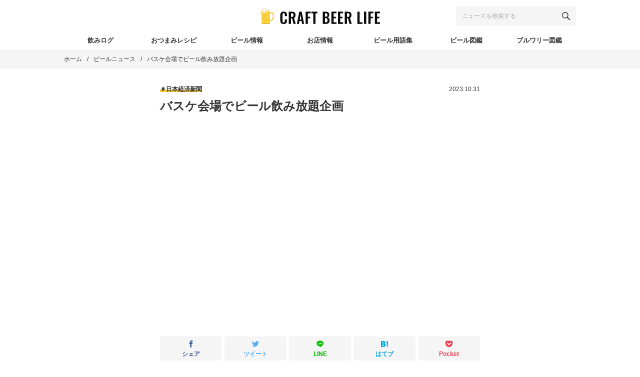

--- FILE ---
content_type: text/html; charset=UTF-8
request_url: https://craft-beer.life/news/411902
body_size: 19175
content:
<!DOCTYPE html><html lang="ja"><head><meta charset="UTF-8"><meta name="viewport" content="width=device-width, initial-scale=1"><meta name="robots" content="index, follow, max-image-preview:large, max-snippet:-1, max-video-preview:-1"><style>img:is([sizes="auto" i], [sizes^="auto," i]) { contain-intrinsic-size: 3000px 1500px }</style><link media="all" href="https://craft-beer.life/wp-content/cache/autoptimize/css/autoptimize_6102d2364b241ef84441177251fdfdad.css" rel="stylesheet"><title>バスケ会場でビール飲み放題企画 - ビールニュース - CRAFT BEER LIFE（クラフトビールライフ）</title><meta name="description" content="バスケットボール男子B2のベルテックス静岡は25日の愛媛オレンジバイキングス戦で、会場内でクラフトビールの飲み放題イベントを行った。静岡市のWEST&hellip;"><link rel="canonical" href="https://craft-beer.life/news/411902"><meta property="og:locale" content="ja_JP"><meta property="og:type" content="article"><meta property="og:title" content="バスケ会場でビール飲み放題企画 - ビールニュース - CRAFT BEER LIFE（クラフトビールライフ）"><meta property="og:description" content="バスケットボール男子B2のベルテックス静岡は25日の愛媛オレンジバイキングス戦で、会場内でクラフトビールの飲み放題イベントを行った。静岡市のWEST"><meta property="og:url" content="https://craft-beer.life/news/411902"><meta property="og:site_name" content="CRAFT BEER LIFE（クラフトビールライフ）"><meta property="article:publisher" content="https://www.facebook.com/CRAFTBEERLIFE.CRAFTERS"><meta property="article:modified_time" content="2023-11-01T01:01:17+00:00"><meta property="og:image" content="https://www.bing.com/th?id=OVFT.1U6jCQjyiYKb3CTWOQXGQy"><meta property="og:image:width" content="1920"><meta property="og:image:height" content="1280"><meta property="og:image:type" content="image/jpeg"><meta name="twitter:card" content="summary_large_image"><meta name="twitter:image" content="https://www.bing.com/th?id=OVFT.1U6jCQjyiYKb3CTWOQXGQy"><meta name="twitter:site" content="@CRAFTBEER__LIFE"> <script type="application/ld+json" class="yoast-schema-graph">{"@context":"https://schema.org","@graph":[{"@type":"WebPage","@id":"https://craft-beer.life/news/411902","url":"https://craft-beer.life/news/411902","name":"バスケ会場でビール飲み放題企画 - ビールニュース - CRAFT BEER LIFE（クラフトビールライフ）","isPartOf":{"@id":"https://craft-beer.life/#website"},"datePublished":"2023-10-31T01:49:00+00:00","dateModified":"2023-11-01T01:01:17+00:00","description":"バスケットボール男子B2のベルテックス静岡は25日の愛媛オレンジバイキングス戦で、会場内でクラフトビールの飲み放題イベントを行った。静岡市のWEST","breadcrumb":{"@id":"https://craft-beer.life/news/411902#breadcrumb"},"inLanguage":"ja","potentialAction":[{"@type":"ReadAction","target":["https://craft-beer.life/news/411902"]}]},{"@type":"BreadcrumbList","@id":"https://craft-beer.life/news/411902#breadcrumb","itemListElement":[{"@type":"ListItem","position":1,"name":"ホーム","item":"https://craft-beer.life/"},{"@type":"ListItem","position":2,"name":"ビールニュース","item":"https://craft-beer.life/news"},{"@type":"ListItem","position":3,"name":"バスケ会場でビール飲み放題企画"}]},{"@type":"WebSite","@id":"https://craft-beer.life/#website","url":"https://craft-beer.life/","name":"CRAFT BEER LIFE（クラフトビールライフ）","description":"クラフトビール情報No.1！CRAFT BEER LIFE（クラフトビールライフ）は、国内最大級を誇るクラフトビール専門のウェブマガジン。新商品や話題のお店、各種イベント、醸造所巡り、ブルワー対談など、クラフトビールに関するあらゆる情報を集約・発信。ご当地ビールの深い魅力を余すところなくお届けし、生涯愛し続けることができる最高の一杯との出逢いを提供します。","publisher":{"@id":"https://craft-beer.life/#organization"},"potentialAction":[{"@type":"SearchAction","target":{"@type":"EntryPoint","urlTemplate":"https://craft-beer.life/?s={search_term_string}"},"query-input":{"@type":"PropertyValueSpecification","valueRequired":true,"valueName":"search_term_string"}}],"inLanguage":"ja"},{"@type":"Organization","@id":"https://craft-beer.life/#organization","name":"CRAFT BEER LIFE","url":"https://craft-beer.life/","logo":{"@type":"ImageObject","inLanguage":"ja","@id":"https://craft-beer.life/#/schema/logo/image/","url":"https://i2.wp.com/craft-beer.life/wp-content/uploads/2020/02/logo_640x640.png?fit=640%2C640&ssl=1","contentUrl":"https://i2.wp.com/craft-beer.life/wp-content/uploads/2020/02/logo_640x640.png?fit=640%2C640&ssl=1","width":640,"height":640,"caption":"CRAFT BEER LIFE"},"image":{"@id":"https://craft-beer.life/#/schema/logo/image/"},"sameAs":["https://www.facebook.com/CRAFTBEERLIFE.CRAFTERS","https://x.com/CRAFTBEER__LIFE","https://www.instagram.com/craft_beer.life"]}]}</script> <link rel="dns-prefetch" href="//www.googletagmanager.com"><link rel="dns-prefetch" href="//pagead2.googlesyndication.com"><link rel="preconnect" href="//i0.wp.com"><link rel="preconnect" href="//c0.wp.com"><link rel="alternate" type="application/rss+xml" title="CRAFT BEER LIFE（クラフトビールライフ） &raquo; フィード" href="https://craft-beer.life/feed"> <script type="text/javascript" id="wpp-js" src="https://craft-beer.life/wp-content/plugins/wordpress-popular-posts/assets/js/wpp.min.js?ver=7.3.6" data-sampling="1" data-sampling-rate="10" data-api-url="https://craft-beer.life/wp-json/wordpress-popular-posts" data-post-id="411902" data-token="695f5b609e" data-lang="0" data-debug="0"></script> <style id="wp-block-library-theme-inline-css" type="text/css">.wp-block-audio :where(figcaption){color:#555;font-size:13px;text-align:center}.is-dark-theme .wp-block-audio :where(figcaption){color:#ffffffa6}.wp-block-audio{margin:0 0 1em}.wp-block-code{border:1px solid #ccc;border-radius:4px;font-family:Menlo,Consolas,monaco,monospace;padding:.8em 1em}.wp-block-embed :where(figcaption){color:#555;font-size:13px;text-align:center}.is-dark-theme .wp-block-embed :where(figcaption){color:#ffffffa6}.wp-block-embed{margin:0 0 1em}.blocks-gallery-caption{color:#555;font-size:13px;text-align:center}.is-dark-theme .blocks-gallery-caption{color:#ffffffa6}:root :where(.wp-block-image figcaption){color:#555;font-size:13px;text-align:center}.is-dark-theme :root :where(.wp-block-image figcaption){color:#ffffffa6}.wp-block-image{margin:0 0 1em}.wp-block-pullquote{border-bottom:4px solid;border-top:4px solid;color:currentColor;margin-bottom:1.75em}.wp-block-pullquote cite,.wp-block-pullquote footer,.wp-block-pullquote__citation{color:currentColor;font-size:.8125em;font-style:normal;text-transform:uppercase}.wp-block-quote{border-left:.25em solid;margin:0 0 1.75em;padding-left:1em}.wp-block-quote cite,.wp-block-quote footer{color:currentColor;font-size:.8125em;font-style:normal;position:relative}.wp-block-quote:where(.has-text-align-right){border-left:none;border-right:.25em solid;padding-left:0;padding-right:1em}.wp-block-quote:where(.has-text-align-center){border:none;padding-left:0}.wp-block-quote.is-large,.wp-block-quote.is-style-large,.wp-block-quote:where(.is-style-plain){border:none}.wp-block-search .wp-block-search__label{font-weight:700}.wp-block-search__button{border:1px solid #ccc;padding:.375em .625em}:where(.wp-block-group.has-background){padding:1.25em 2.375em}.wp-block-separator.has-css-opacity{opacity:.4}.wp-block-separator{border:none;border-bottom:2px solid;margin-left:auto;margin-right:auto}.wp-block-separator.has-alpha-channel-opacity{opacity:1}.wp-block-separator:not(.is-style-wide):not(.is-style-dots){width:100px}.wp-block-separator.has-background:not(.is-style-dots){border-bottom:none;height:1px}.wp-block-separator.has-background:not(.is-style-wide):not(.is-style-dots){height:2px}.wp-block-table{margin:0 0 1em}.wp-block-table td,.wp-block-table th{word-break:normal}.wp-block-table :where(figcaption){color:#555;font-size:13px;text-align:center}.is-dark-theme .wp-block-table :where(figcaption){color:#ffffffa6}.wp-block-video :where(figcaption){color:#555;font-size:13px;text-align:center}.is-dark-theme .wp-block-video :where(figcaption){color:#ffffffa6}.wp-block-video{margin:0 0 1em}:root :where(.wp-block-template-part.has-background){margin-bottom:0;margin-top:0;padding:1.25em 2.375em}</style><style id="classic-theme-styles-inline-css" type="text/css">/*! This file is auto-generated */
.wp-block-button__link{color:#fff;background-color:#32373c;border-radius:9999px;box-shadow:none;text-decoration:none;padding:calc(.667em + 2px) calc(1.333em + 2px);font-size:1.125em}.wp-block-file__button{background:#32373c;color:#fff;text-decoration:none}</style><style id="jetpack-sharing-buttons-style-inline-css" type="text/css">.jetpack-sharing-buttons__services-list{display:flex;flex-direction:row;flex-wrap:wrap;gap:0;list-style-type:none;margin:5px;padding:0}.jetpack-sharing-buttons__services-list.has-small-icon-size{font-size:12px}.jetpack-sharing-buttons__services-list.has-normal-icon-size{font-size:16px}.jetpack-sharing-buttons__services-list.has-large-icon-size{font-size:24px}.jetpack-sharing-buttons__services-list.has-huge-icon-size{font-size:36px}@media print{.jetpack-sharing-buttons__services-list{display:none!important}}.editor-styles-wrapper .wp-block-jetpack-sharing-buttons{gap:0;padding-inline-start:0}ul.jetpack-sharing-buttons__services-list.has-background{padding:1.25em 2.375em}</style><style id="global-styles-inline-css" type="text/css">:root{--wp--preset--aspect-ratio--square: 1;--wp--preset--aspect-ratio--4-3: 4/3;--wp--preset--aspect-ratio--3-4: 3/4;--wp--preset--aspect-ratio--3-2: 3/2;--wp--preset--aspect-ratio--2-3: 2/3;--wp--preset--aspect-ratio--16-9: 16/9;--wp--preset--aspect-ratio--9-16: 9/16;--wp--preset--color--black: #000000;--wp--preset--color--cyan-bluish-gray: #abb8c3;--wp--preset--color--white: #ffffff;--wp--preset--color--pale-pink: #f78da7;--wp--preset--color--vivid-red: #cf2e2e;--wp--preset--color--luminous-vivid-orange: #ff6900;--wp--preset--color--luminous-vivid-amber: #fcb900;--wp--preset--color--light-green-cyan: #7bdcb5;--wp--preset--color--vivid-green-cyan: #00d084;--wp--preset--color--pale-cyan-blue: #8ed1fc;--wp--preset--color--vivid-cyan-blue: #0693e3;--wp--preset--color--vivid-purple: #9b51e0;--wp--preset--gradient--vivid-cyan-blue-to-vivid-purple: linear-gradient(135deg,rgba(6,147,227,1) 0%,rgb(155,81,224) 100%);--wp--preset--gradient--light-green-cyan-to-vivid-green-cyan: linear-gradient(135deg,rgb(122,220,180) 0%,rgb(0,208,130) 100%);--wp--preset--gradient--luminous-vivid-amber-to-luminous-vivid-orange: linear-gradient(135deg,rgba(252,185,0,1) 0%,rgba(255,105,0,1) 100%);--wp--preset--gradient--luminous-vivid-orange-to-vivid-red: linear-gradient(135deg,rgba(255,105,0,1) 0%,rgb(207,46,46) 100%);--wp--preset--gradient--very-light-gray-to-cyan-bluish-gray: linear-gradient(135deg,rgb(238,238,238) 0%,rgb(169,184,195) 100%);--wp--preset--gradient--cool-to-warm-spectrum: linear-gradient(135deg,rgb(74,234,220) 0%,rgb(151,120,209) 20%,rgb(207,42,186) 40%,rgb(238,44,130) 60%,rgb(251,105,98) 80%,rgb(254,248,76) 100%);--wp--preset--gradient--blush-light-purple: linear-gradient(135deg,rgb(255,206,236) 0%,rgb(152,150,240) 100%);--wp--preset--gradient--blush-bordeaux: linear-gradient(135deg,rgb(254,205,165) 0%,rgb(254,45,45) 50%,rgb(107,0,62) 100%);--wp--preset--gradient--luminous-dusk: linear-gradient(135deg,rgb(255,203,112) 0%,rgb(199,81,192) 50%,rgb(65,88,208) 100%);--wp--preset--gradient--pale-ocean: linear-gradient(135deg,rgb(255,245,203) 0%,rgb(182,227,212) 50%,rgb(51,167,181) 100%);--wp--preset--gradient--electric-grass: linear-gradient(135deg,rgb(202,248,128) 0%,rgb(113,206,126) 100%);--wp--preset--gradient--midnight: linear-gradient(135deg,rgb(2,3,129) 0%,rgb(40,116,252) 100%);--wp--preset--font-size--small: 13px;--wp--preset--font-size--medium: 20px;--wp--preset--font-size--large: 36px;--wp--preset--font-size--x-large: 42px;--wp--preset--spacing--20: 0.44rem;--wp--preset--spacing--30: 0.67rem;--wp--preset--spacing--40: 1rem;--wp--preset--spacing--50: 1.5rem;--wp--preset--spacing--60: 2.25rem;--wp--preset--spacing--70: 3.38rem;--wp--preset--spacing--80: 5.06rem;--wp--preset--shadow--natural: 6px 6px 9px rgba(0, 0, 0, 0.2);--wp--preset--shadow--deep: 12px 12px 50px rgba(0, 0, 0, 0.4);--wp--preset--shadow--sharp: 6px 6px 0px rgba(0, 0, 0, 0.2);--wp--preset--shadow--outlined: 6px 6px 0px -3px rgba(255, 255, 255, 1), 6px 6px rgba(0, 0, 0, 1);--wp--preset--shadow--crisp: 6px 6px 0px rgba(0, 0, 0, 1);}:where(.is-layout-flex){gap: 0.5em;}:where(.is-layout-grid){gap: 0.5em;}body .is-layout-flex{display: flex;}.is-layout-flex{flex-wrap: wrap;align-items: center;}.is-layout-flex > :is(*, div){margin: 0;}body .is-layout-grid{display: grid;}.is-layout-grid > :is(*, div){margin: 0;}:where(.wp-block-columns.is-layout-flex){gap: 2em;}:where(.wp-block-columns.is-layout-grid){gap: 2em;}:where(.wp-block-post-template.is-layout-flex){gap: 1.25em;}:where(.wp-block-post-template.is-layout-grid){gap: 1.25em;}.has-black-color{color: var(--wp--preset--color--black) !important;}.has-cyan-bluish-gray-color{color: var(--wp--preset--color--cyan-bluish-gray) !important;}.has-white-color{color: var(--wp--preset--color--white) !important;}.has-pale-pink-color{color: var(--wp--preset--color--pale-pink) !important;}.has-vivid-red-color{color: var(--wp--preset--color--vivid-red) !important;}.has-luminous-vivid-orange-color{color: var(--wp--preset--color--luminous-vivid-orange) !important;}.has-luminous-vivid-amber-color{color: var(--wp--preset--color--luminous-vivid-amber) !important;}.has-light-green-cyan-color{color: var(--wp--preset--color--light-green-cyan) !important;}.has-vivid-green-cyan-color{color: var(--wp--preset--color--vivid-green-cyan) !important;}.has-pale-cyan-blue-color{color: var(--wp--preset--color--pale-cyan-blue) !important;}.has-vivid-cyan-blue-color{color: var(--wp--preset--color--vivid-cyan-blue) !important;}.has-vivid-purple-color{color: var(--wp--preset--color--vivid-purple) !important;}.has-black-background-color{background-color: var(--wp--preset--color--black) !important;}.has-cyan-bluish-gray-background-color{background-color: var(--wp--preset--color--cyan-bluish-gray) !important;}.has-white-background-color{background-color: var(--wp--preset--color--white) !important;}.has-pale-pink-background-color{background-color: var(--wp--preset--color--pale-pink) !important;}.has-vivid-red-background-color{background-color: var(--wp--preset--color--vivid-red) !important;}.has-luminous-vivid-orange-background-color{background-color: var(--wp--preset--color--luminous-vivid-orange) !important;}.has-luminous-vivid-amber-background-color{background-color: var(--wp--preset--color--luminous-vivid-amber) !important;}.has-light-green-cyan-background-color{background-color: var(--wp--preset--color--light-green-cyan) !important;}.has-vivid-green-cyan-background-color{background-color: var(--wp--preset--color--vivid-green-cyan) !important;}.has-pale-cyan-blue-background-color{background-color: var(--wp--preset--color--pale-cyan-blue) !important;}.has-vivid-cyan-blue-background-color{background-color: var(--wp--preset--color--vivid-cyan-blue) !important;}.has-vivid-purple-background-color{background-color: var(--wp--preset--color--vivid-purple) !important;}.has-black-border-color{border-color: var(--wp--preset--color--black) !important;}.has-cyan-bluish-gray-border-color{border-color: var(--wp--preset--color--cyan-bluish-gray) !important;}.has-white-border-color{border-color: var(--wp--preset--color--white) !important;}.has-pale-pink-border-color{border-color: var(--wp--preset--color--pale-pink) !important;}.has-vivid-red-border-color{border-color: var(--wp--preset--color--vivid-red) !important;}.has-luminous-vivid-orange-border-color{border-color: var(--wp--preset--color--luminous-vivid-orange) !important;}.has-luminous-vivid-amber-border-color{border-color: var(--wp--preset--color--luminous-vivid-amber) !important;}.has-light-green-cyan-border-color{border-color: var(--wp--preset--color--light-green-cyan) !important;}.has-vivid-green-cyan-border-color{border-color: var(--wp--preset--color--vivid-green-cyan) !important;}.has-pale-cyan-blue-border-color{border-color: var(--wp--preset--color--pale-cyan-blue) !important;}.has-vivid-cyan-blue-border-color{border-color: var(--wp--preset--color--vivid-cyan-blue) !important;}.has-vivid-purple-border-color{border-color: var(--wp--preset--color--vivid-purple) !important;}.has-vivid-cyan-blue-to-vivid-purple-gradient-background{background: var(--wp--preset--gradient--vivid-cyan-blue-to-vivid-purple) !important;}.has-light-green-cyan-to-vivid-green-cyan-gradient-background{background: var(--wp--preset--gradient--light-green-cyan-to-vivid-green-cyan) !important;}.has-luminous-vivid-amber-to-luminous-vivid-orange-gradient-background{background: var(--wp--preset--gradient--luminous-vivid-amber-to-luminous-vivid-orange) !important;}.has-luminous-vivid-orange-to-vivid-red-gradient-background{background: var(--wp--preset--gradient--luminous-vivid-orange-to-vivid-red) !important;}.has-very-light-gray-to-cyan-bluish-gray-gradient-background{background: var(--wp--preset--gradient--very-light-gray-to-cyan-bluish-gray) !important;}.has-cool-to-warm-spectrum-gradient-background{background: var(--wp--preset--gradient--cool-to-warm-spectrum) !important;}.has-blush-light-purple-gradient-background{background: var(--wp--preset--gradient--blush-light-purple) !important;}.has-blush-bordeaux-gradient-background{background: var(--wp--preset--gradient--blush-bordeaux) !important;}.has-luminous-dusk-gradient-background{background: var(--wp--preset--gradient--luminous-dusk) !important;}.has-pale-ocean-gradient-background{background: var(--wp--preset--gradient--pale-ocean) !important;}.has-electric-grass-gradient-background{background: var(--wp--preset--gradient--electric-grass) !important;}.has-midnight-gradient-background{background: var(--wp--preset--gradient--midnight) !important;}.has-small-font-size{font-size: var(--wp--preset--font-size--small) !important;}.has-medium-font-size{font-size: var(--wp--preset--font-size--medium) !important;}.has-large-font-size{font-size: var(--wp--preset--font-size--large) !important;}.has-x-large-font-size{font-size: var(--wp--preset--font-size--x-large) !important;}
:where(.wp-block-post-template.is-layout-flex){gap: 1.25em;}:where(.wp-block-post-template.is-layout-grid){gap: 1.25em;}
:where(.wp-block-columns.is-layout-flex){gap: 2em;}:where(.wp-block-columns.is-layout-grid){gap: 2em;}
:root :where(.wp-block-pullquote){font-size: 1.5em;line-height: 1.6;}</style>
 <script type="text/javascript" src="https://www.googletagmanager.com/gtag/js?id=G-2B19F5RL0J" id="google_gtagjs-js" async></script> <script type="text/javascript" id="google_gtagjs-js-after">window.dataLayer = window.dataLayer || [];function gtag(){dataLayer.push(arguments);}
gtag("set","linker",{"domains":["craft-beer.life"]});
gtag("js", new Date());
gtag("set", "developer_id.dZTNiMT", true);
gtag("config", "G-2B19F5RL0J");</script> <link rel="https://api.w.org/" href="https://craft-beer.life/wp-json/"><link rel="alternate" title="JSON" type="application/json" href="https://craft-beer.life/wp-json/wp/v2/news/411902"><link rel="alternate" title="oEmbed (JSON)" type="application/json+oembed" href="https://craft-beer.life/wp-json/oembed/1.0/embed?url=https%3A%2F%2Fcraft-beer.life%2Fnews%2F411902"><link rel="alternate" title="oEmbed (XML)" type="text/xml+oembed" href="https://craft-beer.life/wp-json/oembed/1.0/embed?url=https%3A%2F%2Fcraft-beer.life%2Fnews%2F411902&amp;format=xml"><meta name="generator" content="Site Kit by Google 1.170.0"><style id="wpp-loading-animation-styles">@-webkit-keyframes bgslide{from{background-position-x:0}to{background-position-x:-200%}}@keyframes bgslide{from{background-position-x:0}to{background-position-x:-200%}}.wpp-widget-block-placeholder,.wpp-shortcode-placeholder{margin:0 auto;width:60px;height:3px;background:#dd3737;background:linear-gradient(90deg,#dd3737 0%,#571313 10%,#dd3737 100%);background-size:200% auto;border-radius:3px;-webkit-animation:bgslide 1s infinite linear;animation:bgslide 1s infinite linear}</style> <script type="application/ld+json">{"@context":"http://schema.org","@type":"BreadcrumbList","itemListElement":[{"@type":"ListItem","position":1,"item":{"@id":"https://craft-beer.life","name":"CRAFT BEER LIFE（クラフトビールライフ）"}},{"@type":"ListItem","position":2,"item":{"@id":"https://craft-beer.life/news","name":"ビールニュース"}},{"@type":"ListItem","position":3,"item":{"@id":"https://craft-beer.life/news/411902","name":"バスケ会場でビール飲み放題企画"}}]}</script> <meta name="google-adsense-platform-account" content="ca-host-pub-2644536267352236"><meta name="google-adsense-platform-domain" content="sitekit.withgoogle.com"><meta name="generator" content="Elementor 3.34.2; features: additional_custom_breakpoints; settings: css_print_method-external, google_font-enabled, font_display-auto"><style>.e-con.e-parent:nth-of-type(n+4):not(.e-lazyloaded):not(.e-no-lazyload),
				.e-con.e-parent:nth-of-type(n+4):not(.e-lazyloaded):not(.e-no-lazyload) * {
					background-image: none !important;
				}
				@media screen and (max-height: 1024px) {
					.e-con.e-parent:nth-of-type(n+3):not(.e-lazyloaded):not(.e-no-lazyload),
					.e-con.e-parent:nth-of-type(n+3):not(.e-lazyloaded):not(.e-no-lazyload) * {
						background-image: none !important;
					}
				}
				@media screen and (max-height: 640px) {
					.e-con.e-parent:nth-of-type(n+2):not(.e-lazyloaded):not(.e-no-lazyload),
					.e-con.e-parent:nth-of-type(n+2):not(.e-lazyloaded):not(.e-no-lazyload) * {
						background-image: none !important;
					}
				}</style> <script type="text/javascript">( function( w, d, s, l, i ) {
				w[l] = w[l] || [];
				w[l].push( {'gtm.start': new Date().getTime(), event: 'gtm.js'} );
				var f = d.getElementsByTagName( s )[0],
					j = d.createElement( s ), dl = l != 'dataLayer' ? '&l=' + l : '';
				j.async = true;
				j.src = 'https://www.googletagmanager.com/gtm.js?id=' + i + dl;
				f.parentNode.insertBefore( j, f );
			} )( window, document, 'script', 'dataLayer', 'GTM-T4TL8TS' );</script>    <script type="text/javascript" async="async" src="https://pagead2.googlesyndication.com/pagead/js/adsbygoogle.js?client=ca-pub-1311276540805963&amp;host=ca-host-pub-2644536267352236" crossorigin="anonymous"></script> <link rel="icon" href="https://i0.wp.com/craft-beer.life/wp-content/uploads/2020/12/cropped-wp-icon.png?fit=32%2C32&amp;ssl=1" sizes="32x32"><link rel="icon" href="https://i0.wp.com/craft-beer.life/wp-content/uploads/2020/12/cropped-wp-icon.png?fit=192%2C192&amp;ssl=1" sizes="192x192"><link rel="apple-touch-icon" href="https://i0.wp.com/craft-beer.life/wp-content/uploads/2020/12/cropped-wp-icon.png?fit=180%2C180&amp;ssl=1"><meta name="msapplication-TileImage" content="https://i0.wp.com/craft-beer.life/wp-content/uploads/2020/12/cropped-wp-icon.png?fit=270%2C270&amp;ssl=1"><meta name="facebook-domain-verification" content="uir5sosjvi6s1scmacw6z5kj2rddt8"></head><body id="js-body">  <script>window.fbAsyncInit = function() {
                FB.init({
                    appId: 3011227815644846,
                    xfbml: true,
                    version: 'v12.0'
                });
                FB.AppEvents.logPageView();
            };

            (function(d, s, id) {
                var js, fjs = d.getElementsByTagName(s)[0];
                if (d.getElementById(id)) {
                    return;
                }
                js = d.createElement(s);
                js.id = id;
                js.src = "https://connect.facebook.net/ja_JP/sdk.js";
                fjs.parentNode.insertBefore(js, fjs);
            }(document, 'script', 'facebook-jssdk'));</script>  <svg display="none"> <defs> <symbol id="svg-amazon" viewbox="0 0 24 24"><path d="M13.958 10.09c0 1.232.029 2.256-.591 3.351-.502.891-1.301 1.438-2.186 1.438-1.214 0-1.922-.924-1.922-2.292 0-2.692 2.415-3.182 4.7-3.182v.685zm3.186 7.705c-.209.189-.512.201-.745.074-1.052-.872-1.238-1.276-1.814-2.106-1.734 1.767-2.962 2.297-5.209 2.297-2.66 0-4.731-1.641-4.731-4.925 0-2.565 1.391-4.309 3.37-5.164 1.715-.754 4.11-.891 5.942-1.095v-.41c0-.753.06-1.642-.383-2.294-.385-.579-1.124-.82-1.775-.82-1.205 0-2.277.618-2.54 1.897-.054.285-.261.567-.549.582l-3.061-.333c-.259-.056-.548-.266-.472-.66.704-3.716 4.06-4.838 7.066-4.838 1.537 0 3.547.41 4.758 1.574 1.538 1.436 1.392 3.352 1.392 5.438v4.923c0 1.481.616 2.13 1.192 2.929.204.287.247.63-.01.839-.647.541-1.794 1.537-2.423 2.099l-.008-.007zm3.559 1.988c-2.748 1.472-5.735 2.181-8.453 2.181-4.027 0-7.927-1.393-11.081-3.706-.277-.202-.481.154-.251.416 2.925 3.326 6.786 5.326 11.076 5.326 3.061 0 6.614-1.214 9.066-3.494.406-.377.058-.945-.357-.723zm.67 2.216c-.091.227.104.32.31.147 1.339-1.12 1.685-3.466 1.411-3.804-.272-.336-2.612-.626-4.04.377-.22.154-.182.367.062.337.805-.096 2.595-.312 2.913.098.319.41-.355 2.094-.656 2.845z" fill-rule="evenodd" clip-rule="evenodd"></path></symbol><symbol id="svg-facebook" viewbox="0 0 412 412"> <path d="m154.07 134.69h-43.144v70.426h43.144v206.88h82.965v-207.76h57.882l6.162-69.546h-64.044v-39.615c0-16.398 3.302-22.89 19.147-22.89h44.896v-72.187h-57.441c-61.734 0-89.567 27.179-89.567 79.231v55.461z"></path> </symbol><symbol id="svg-hatebu" viewbox="0 0 128 128"><path d="M 0 10.673828 L 0 117.2793 L 30.123047 117.2793 C 42.228665 117.2793 50.955694 116.87189 56.304688 116.05859 C 61.653681 115.21401 66.111692 113.80657 69.724609 111.88281 A 24.633525 24.633525 0 0 0 80 101.8418 C 82.392971 97.525062 83.613281 92.503659 83.613281 86.779297 C 83.613281 78.849648 81.502233 72.516365 77.232422 67.777344 C 72.978251 63.022682 67.066015 60.363833 59.496094 59.800781 C 66.252718 57.970862 71.13173 55.296511 74.228516 51.683594 C 77.325302 48.070677 78.828125 43.332106 78.828125 37.279297 A 25.80655 25.80655 0 0 0 75.730469 24.5625 A 22.897448 22.897448 0 0 0 66.722656 15.835938 C 63.297423 13.959098 59.213676 12.598438 54.427734 11.800781 C 49.641792 11.003124 41.244198 10.673828 29.232422 10.673828 L 0 10.673828 z M 102.75781 10.673828 L 102.75781 81.769531 L 126.2168 81.769531 L 126.2168 10.673828 L 102.75781 10.673828 z M 27.027344 34.275391 L 33.267578 34.275391 C 40.493412 34.275391 45.341327 35.088249 47.8125 36.714844 C 50.299313 38.357079 51.519531 41.173824 51.519531 45.162109 C 51.519531 49.150394 50.158826 51.730858 47.53125 53.326172 C 44.903674 54.921486 39.977741 55.671875 32.798828 55.671875 L 27.027344 55.671875 L 27.027344 34.275391 z M 27.027344 74.767578 L 37.630859 74.767578 C 44.669009 74.767578 49.548251 75.660361 52.128906 77.443359 C 54.709561 79.226357 56.070312 82.321756 56.070312 86.826172 C 56.070312 91.330588 54.663008 93.72486 51.753906 95.460938 L 51.800781 95.414062 C 48.9386 97.150139 44.05945 97.994141 37.208984 97.994141 L 27.027344 97.994141 L 27.027344 74.767578 z M 114.48828 90.298828 A 13.513248 13.513248 0 1 0 128 103.8125 A 13.513248 13.513248 0 0 0 114.48828 90.298828 z"></path></symbol><symbol id="svg-instagram" viewbox="0 0 24 24"><path d="M12 2.163c3.204 0 3.584.012 4.85.07 3.252.148 4.771 1.691 4.919 4.919.058 1.265.069 1.645.069 4.849 0 3.205-.012 3.584-.069 4.849-.149 3.225-1.664 4.771-4.919 4.919-1.266.058-1.644.07-4.85.07-3.204 0-3.584-.012-4.849-.07-3.26-.149-4.771-1.699-4.919-4.92-.058-1.265-.07-1.644-.07-4.849 0-3.204.013-3.583.07-4.849.149-3.227 1.664-4.771 4.919-4.919 1.266-.057 1.645-.069 4.849-.069zm0-2.163c-3.259 0-3.667.014-4.947.072-4.358.2-6.78 2.618-6.98 6.98-.059 1.281-.073 1.689-.073 4.948 0 3.259.014 3.668.072 4.948.2 4.358 2.618 6.78 6.98 6.98 1.281.058 1.689.072 4.948.072 3.259 0 3.668-.014 4.948-.072 4.354-.2 6.782-2.618 6.979-6.98.059-1.28.073-1.689.073-4.948 0-3.259-.014-3.667-.072-4.947-.196-4.354-2.617-6.78-6.979-6.98-1.281-.059-1.69-.073-4.949-.073zm0 5.838c-3.403 0-6.162 2.759-6.162 6.162s2.759 6.163 6.162 6.163 6.162-2.759 6.162-6.163c0-3.403-2.759-6.162-6.162-6.162zm0 10.162c-2.209 0-4-1.79-4-4 0-2.209 1.791-4 4-4s4 1.791 4 4c0 2.21-1.791 4-4 4zm6.406-11.845c-.796 0-1.441.645-1.441 1.44s.645 1.44 1.441 1.44c.795 0 1.439-.645 1.439-1.44s-.644-1.44-1.439-1.44z"></path></symbol><symbol id="svg-line" viewbox="0 0 315 315"> <path d="m280.84 213.85h0.01c-32.935 38.024-106.59 84.335-123.35 91.413-16.755 7.08-14.282-4.506-13.597-8.478 0.4-2.377 2.239-13.491 2.239-13.491 0.531-4.022 1.077-10.252-0.509-14.222-1.765-4.376-8.721-6.671-13.832-7.769-75.444-10-131.3-62.9-131.3-126.05 0-70.444 70.439-127.76 157-127.76 86.573 0 157 57.313 157 127.75 0 28.198-10.896 53.594-33.66 78.603zm-184.8-53.205h-22.966v-54.305c0-4.545-3.687-8.258-8.229-8.258-4.533 0-8.225 3.713-8.225 8.258v62.557c0 4.562 3.692 8.262 8.225 8.262h31.195c4.545 0 8.23-3.7 8.23-8.262 0-4.547-3.685-8.252-8.23-8.252zm32.263-54.305c0-4.545-3.69-8.258-8.227-8.258s-8.227 3.713-8.227 8.258v62.557c0 4.562 3.69 8.262 8.227 8.262s8.227-3.7 8.227-8.262v-62.557zm75.098 0c0-4.545-3.689-8.258-8.232-8.258-4.539 0-8.234 3.713-8.234 8.258v38.718s-31.976-43.665-31.976-43.665c-1.54-2.076-4.006-3.311-6.574-3.311-0.885 0-1.765 0.147-2.61 0.427-3.366 1.132-5.632 4.277-5.632 7.831v62.557c0 4.562 3.695 8.262 8.235 8.262 4.542 0 8.229-3.7 8.229-8.262v-38.693s31.976 43.649 31.976 43.649c1.547 2.077 4.004 3.306 6.577 3.306 0.879 0 1.767-0.139 2.612-0.424 3.371-1.122 5.629-4.27 5.629-7.838v-62.557zm50.477 39.54c4.542 0 8.232-3.707 8.232-8.252 0-4.56-3.69-8.257-8.232-8.257h-22.959v-14.769h22.959c4.542 0 8.232-3.705 8.232-8.262 0-4.545-3.69-8.258-8.232-8.258h-31.198c-4.537 0-8.232 3.713-8.232 8.258v0.037 31.231 0.02 0.02 31.249c0 4.562 3.7 8.262 8.232 8.262h31.198c4.53 0 8.232-3.7 8.232-8.262 0-4.547-3.702-8.252-8.232-8.252h-22.959v-14.765h22.959z"></path> </symbol><symbol id="svg-logo" viewbox="0 0 480 64"><path d="m94.799 14.193c-3.56 0-6.3602 0.66044-8.4004 1.9805-2 1.32-3.3992 3.2006-4.1991 5.6406-0.80001 2.44-1.2012 5.3208-1.2012 8.6408v17.34c0 3.16 0.40116 5.9584 1.2012 8.3985 0.79998 2.4 2.1992 4.3011 4.1991 5.701 2.04 1.4 4.8404 2.0996 8.4004 2.0996 3.44 0 6.0986-0.61939 7.9786-1.8594 1.92-1.28 3.2615-3.0207 4.0214-5.2207 0.76002-2.24 1.1387-4.7996 1.1387-7.6796v-3.9005h-8.5194v4.3809c0 1.44-0.08013 2.7384-0.24038 3.8986-0.15987 1.16-0.55922 2.1003-1.1992 2.8203-0.60004 0.68001-1.6411 1.0215-3.1211 1.0215-1.28 0-2.2986-0.28195-3.0586-0.84181-0.72-0.6-1.22-1.4601-1.5-2.5801-0.28006-1.16-0.41994-2.6189-0.41994-4.379v-21.121c0-1.48 0.09865-2.799 0.29896-3.9591 0.19994-1.2 0.64029-2.1403 1.3203-2.8203 0.72-0.72 1.8394-1.0801 3.3594-1.0801 1.52 0 2.5816 0.3394 3.1816 1.0195 0.64006 0.64003 1.0187 1.5206 1.1387 2.6406 0.15987 1.12 0.24038 2.3607 0.24038 3.7207v4.1991h8.5194v-4.08c0-2.8-0.39923-5.2588-1.1992-7.3788-0.80001-2.12-2.1601-3.7413-4.08-4.8612-1.88-1.16-4.4995-1.7402-7.8595-1.7402zm20.406 0.541v48.601h8.8789v-22.26h4.08l5.881 22.26h8.8808l-6.7812-23.94c1.52-0.6 2.701-1.4395 3.541-2.5195 0.87999-1.12 1.4994-2.4615 1.8594-4.0214 0.35982-1.56 0.53908-3.3193 0.53908-5.2792 0-3.24-0.59883-5.7997-1.7988-7.6796-1.16-1.88-2.8802-3.201-5.1602-3.9609-2.24-0.79998-4.9992-1.1992-8.2794-1.1992zm42.036 0-9.7187 48.601h8.3399l1.9786-11.221h8.4608l1.9199 11.221h8.2209l-9.7206-48.601zm25.172 0v48.601h8.8808v-22.14h9.0588v-6.1795h-9.0588v-14.16h11.1v-6.1191zm22.99 0v6.539h7.7401v42.062h8.8789v-42.062h7.621v-6.539zm45.479 0v48.601h13.979c2.28 0 4.2614-0.30047 5.9414-0.9004 1.72-0.6 3.1398-1.4787 4.2599-2.6387 1.16-1.2 2.0201-2.6814 2.5801-4.4413 0.59996-1.8 0.90039-3.8597 0.90039-6.1795 0-2.32-0.32088-4.2996-0.96094-5.9395-0.6-1.64-1.5403-2.961-2.8203-3.9609-1.24-1.04-2.8202-1.7191-4.7403-2.0391 1.56-0.28006 2.8604-0.8211 3.9005-1.6211 1.04-0.84 1.8198-1.9594 2.3398-3.3594 0.56001-1.4 0.83984-3.0791 0.83984-5.0392 0-2.44-0.3394-4.4606-1.0195-6.0605-0.68002-1.6-1.6594-2.8593-2.9395-3.7793-1.24-0.96-2.74-1.641-4.4999-2.041-1.72-0.40002-3.6603-0.59962-5.8205-0.59962zm34.541 0v48.601h20.519v-6.1191h-11.641v-16.08h9.0607v-6.1795h-9.0607v-13.98h11.522v-6.2404zm26.807 0v48.601h20.519v-6.1191h-11.641v-16.08h9.0607v-6.1795h-9.0607v-13.98h11.522v-6.2404zm26.807 0v48.601h8.8808v-22.26h4.08l5.879 22.26h8.8808l-6.7812-23.94c1.52-0.6 2.701-1.4395 3.541-2.5195 0.87999-1.12 1.4994-2.4615 1.8594-4.0214 0.36019-1.56 0.541-3.3193 0.541-5.2792 0-3.24-0.60075-5.7997-1.8008-7.6796-1.16-1.88-2.8802-3.201-5.1602-3.9609-2.24-0.79998-4.9992-1.1992-8.2794-1.1992zm50.449 0v48.601h20.641v-6.1191h-11.76v-42.482zm26.695 0v48.601h8.7598v-48.601zm17.428 0v48.601h8.8789v-22.14h9.0607v-6.1795h-9.0607v-14.16h11.1v-6.1191zm25.869 0v48.601h20.519v-6.1191h-11.641v-16.08h9.0607v-6.1795h-9.0607v-13.98h11.522v-6.2404zm-335.39 6.0605h3.2402c2.52 0 4.2217 0.61935 5.1016 1.8594 0.92002 1.2 1.3789 3.019 1.3789 5.4592 0 1.72-0.21997 3.1417-0.66013 4.2618-0.44002 1.08-1.1788 1.8784-2.2188 2.3984-0.99998 0.48-2.3601 0.72072-4.08 0.72072h-2.7617zm223.83 0h3.2383c2.52 0 4.2217 0.61935 5.1016 1.8594 0.92002 1.2 1.3789 3.019 1.3789 5.4592 0 1.72-0.21997 3.1417-0.66013 4.2618-0.43998 1.08-1.1788 1.8784-2.2188 2.3984-0.99998 0.48-2.3601 0.72072-4.08 0.72072h-2.7598zm-88.157 0.11906h1.7402c1.8 0 3.2795 0.18104 4.4394 0.54104 1.16 0.32013 2.0201 0.95992 2.5801 1.9199 0.59996 0.91998 0.9004 2.239 0.9004 3.9591 0 1.64-0.19956 3-0.59962 4.08-0.35982 1.08-1.0205 1.8804-1.9805 2.4004-0.96 0.51999-2.3201 0.7793-4.08 0.7793h-3zm-97.72 5.1602 3.2988 20.4h-6.5998zm97.72 14.641h3.0605c1.76 0 3.1592 0.29858 4.1991 0.89843 1.08 0.6 1.8413 1.5217 2.2812 2.7617 0.48 1.2 0.71875 2.7783 0.71875 4.7384 0 2.72-0.47943 4.7407-1.4394 6.0605-0.96 1.28-2.781 1.9199-5.461 1.9199h-3.3594z" fill-opacity=".95806" style="font-feature-settings:normal;font-variant-caps:normal;font-variant-ligatures:normal;font-variant-numeric:normal"></path><path d="m39.726 22.069h8.8276a2.2069 2.2069 0 0 1 2.2069 2.2069v13.241a11.034 11.034 0 0 1-11.034 11.034v4.4138a15.448 15.448 0 0 0 15.448-15.448v-15.448a4.4138 4.4138 0 0 0-4.4138-4.4138h-11.034zm-33.103-11.034h33.103v48.552h-33.103z" fill="#f7cc38"></path><path d="m6.6229 11.034h33.103v6.6207h-33.103z" fill="#fbe36a"></path><path d="m6.6229 59.586h33.103v2.2069a2.2069 2.2069 0 0 1-2.2069 2.2069h-28.69a2.2069 2.2069 0 0 1-2.2069-2.2069z" fill="#e6be34"></path><path d="m6.6229 25.379a3.3103 3.3103 0 0 1-3.4884 3.3057c-1.7901-0.093655-3.1323-1.7004-3.1323-3.493v-14.158a6.5978 6.5978 0 0 1 8.2828-6.4019c1.548-2.6848 6.1459-4.6326 11.579-4.6326 5.4334 0 10.031 1.9477 11.579 4.6326a6.5978 6.5978 0 0 1 8.2828 6.4019h-16.552a3.3103 3.3103 0 0 0-3.3103 3.3103v4.4138a3.3103 3.3103 0 0 1-3.3103 3.3103 3.3103 3.3103 0 0 1-3.3103-3.3103v-2.2069a3.3103 3.3103 0 0 0-3.3103-3.3103 3.3103 3.3103 0 0 0-3.3103 3.3103z" fill="#faf0db"></path><g fill="#fbe36a"><circle cx="13.611" cy="52.136" r="2.2069"></circle><circle cx="14.843" cy="31.42" r="1.6552"></circle><circle cx="18.761" cy="44.044" r="1.1034"></circle><circle cx="32.738" cy="27.125" r="2.2069"></circle><circle cx="25.158" cy="56.497" r="1.6552"></circle><circle cx="23.78" cy="22.31" r="1.1034"></circle><circle cx="27.403" cy="37.475" r="2.2069"></circle><circle cx="30.577" cy="48.902" r="1.1034"></circle></g></symbol><symbol id="svg-pinterest" viewbox="0 0 24 24"><path d="M12 0c-6.627 0-12 5.372-12 12 0 5.084 3.163 9.426 7.627 11.174-.105-.949-.2-2.405.042-3.441.218-.937 1.407-5.965 1.407-5.965s-.359-.719-.359-1.782c0-1.668.967-2.914 2.171-2.914 1.023 0 1.518.769 1.518 1.69 0 1.029-.655 2.568-.994 3.995-.283 1.194.599 2.169 1.777 2.169 2.133 0 3.772-2.249 3.772-5.495 0-2.873-2.064-4.882-5.012-4.882-3.414 0-5.418 2.561-5.418 5.207 0 1.031.397 2.138.893 2.738.098.119.112.224.083.345l-.333 1.36c-.053.22-.174.267-.402.161-1.499-.698-2.436-2.889-2.436-4.649 0-3.785 2.75-7.262 7.929-7.262 4.163 0 7.398 2.967 7.398 6.931 0 4.136-2.607 7.464-6.227 7.464-1.216 0-2.359-.631-2.75-1.378l-.748 2.853c-.271 1.043-1.002 2.35-1.492 3.146 1.124.347 2.317.535 3.554.535 6.627 0 12-5.373 12-12 0-6.628-5.373-12-12-12z" fill-rule="evenodd" clip-rule="evenodd"></path></symbol><symbol id="svg-pocket" viewbox="0 0 24 24"><path d="m18.802 10.259-5.6441 5.4147c-0.31948 0.30598-0.72896 0.45897-1.1399 0.45897-0.40947 0-0.82045-0.15299-1.1399-0.45897l-5.6424-5.415c-0.6555-0.6275-0.675-1.6699-0.048-2.3254 0.6299-0.657 1.6709-0.678 2.3249-0.0495l4.5072 4.3197 4.5072-4.3197c0.65396-0.62996 1.6949-0.60746 2.3249 0.048 0.62996 0.65546 0.60746 1.6949-0.048 2.3249zm5.081-7.5413c-0.31-0.858-1.132-1.4339-2.044-1.4339h-19.661c-0.89994 0-1.7159 0.56396-2.0354 1.4039-0.094598 0.2492-0.1426 0.5102-0.1426 0.7727v7.2415l0.082489 1.44c0.34798 3.2758 2.0474 6.1376 4.6797 8.134 0.045 0.036 0.09449 0.0705 0.14249 0.10499l0.03 0.0225c1.4099 1.0304 2.9878 1.7279 4.6917 2.0729 0.78595 0.15749 1.5899 0.23998 2.3879 0.23998 0.73795 0 1.4789-0.069 2.2079-0.20399 0.087-0.0195 0.17399-0.0345 0.26248-0.0555 0.024-0.003 0.0495-0.015 0.075-0.027 1.6319-0.35548 3.1468-1.0349 4.5057-2.0279l0.03-0.021 0.14399-0.10799c2.63-1.995 4.33-4.86 4.679-8.134l0.081-1.44v-7.2385c0-0.2505-0.03-0.4994-0.12-0.7424z"></path></symbol> <symbol id="svg-rakuten" viewbox="0 0 24 24"> <path d="m3.9297 0v19.273l3.668-0.0098v-5.9785h2.5977l4.4883 5.9785h4.5938l-5.4238-7.2207a6.6852 6.6852 0 0 0-3.8594-12.043zm3.668 3.6289h2.3965a2.9988 2.9988 0 0 1 0.125 5.9883h-2.5215zm-6.8867 17.668 3.2187 2.7031 19.359-2.7031z"></path> </symbol> <symbol id="svg-search" viewbox="0 0 32 32"> <path d="m20.056 23.046c-2.0763 1.4788-4.6157 2.3497-7.3597 2.3497-7.0122 0-12.697-5.6852-12.697-12.697 0-7.0122 5.6846-12.697 12.697-12.697 7.0122 0 12.697 5.6846 12.697 12.697 0 2.7436-0.87014 5.2837-2.3495 7.3598l8.3423 8.3423c0.82186 0.82186 0.815 2.137-0.000299 2.9522l-0.03501 0.03501c-0.81323 0.81322-2.1371 0.81544-2.9522 0.000299l-8.3423-8.3423zm-7.3597-0.63783c5.3626 0 9.7094-4.3468 9.7094-9.7094 0-5.3625-4.3468-9.7094-9.7094-9.7094-5.3625 0-9.7094 4.3468-9.7094 9.7094s4.3468 9.7094 9.7094 9.7094z"></path> </symbol><symbol id="svg-shop" viewbox="0 0 24 24"><path d="M10 9v-1.098l1.047-4.902h1.905l1.048 4.9v1.098c0 1.067-.933 2.002-2 2.002s-2-.933-2-2zm5 0c0 1.067.934 2 2.001 2s1.999-.833 1.999-1.9v-1.098l-2.996-5.002h-1.943l.939 4.902v1.098zm-10 .068c0 1.067.933 1.932 2 1.932s2-.865 2-1.932v-1.097l.939-4.971h-1.943l-2.996 4.971v1.097zm-4 2.932h22v12h-22v-12zm2 8h18v-6h-18v6zm1-10.932v-1.097l2.887-4.971h-2.014l-4.873 4.971v1.098c0 1.066.933 1.931 2 1.931s2-.865 2-1.932zm15.127-6.068h-2.014l2.887 4.902v1.098c0 1.067.933 2 2 2s2-.865 2-1.932v-1.097l-4.873-4.971zm-.127-3h-14v2h14v-2z"></path></symbol><symbol id="svg-star-half" viewbox="0 0 510 510" fill="#f7cc38"> <path fill="#eeeeee" d="m255 12.75v389.46l157.59 95.037-41.693-179.24 139.1-120.54-183.37-15.734-71.631-168.99z"></path> <path fill="#f7cc38" d="m255 12.75v389.46l-157.59 95.037 41.693-179.24-139.1-120.54 183.37-15.734z"></path> </symbol> <symbol id="svg-star-none" viewbox="0 0 510 510" fill="#dddddd"><polygon points="326.63 181.74 255 12.75 183.37 181.74 0 197.47 139.1 318.01 97.41 497.25 255 402.21 412.59 497.25 370.9 318.01 510 197.47"></polygon></symbol> <symbol id="svg-star" viewbox="0 0 510 510" fill="#f7cc38"><polygon points="326.63 181.74 255 12.75 183.37 181.74 0 197.47 139.1 318.01 97.41 497.25 255 402.21 412.59 497.25 370.9 318.01 510 197.47"></polygon></symbol> <symbol id="svg-twitter" viewbox="0 0 412 412"> <path d="m412 78.222c-15.158 6.724-31.449 11.269-48.547 13.31 17.449-10.461 30.854-27.025 37.164-46.764-16.333 9.687-34.422 16.721-53.676 20.511-15.418-16.428-37.386-26.691-61.698-26.691-54.56 0-94.668 50.916-82.337 103.79-70.25-3.524-132.53-37.177-174.22-88.314-22.142 37.983-11.485 87.691 26.158 112.85-13.854-0.438-26.891-4.241-38.285-10.574-0.917 39.162 27.146 75.781 67.795 83.949-11.896 3.237-24.926 3.978-38.17 1.447 10.754 33.58 41.972 58.018 78.96 58.699-35.537 27.849-80.295 40.288-125.14 35.003 37.406 23.982 81.837 37.977 129.57 37.977 156.93 0 245.6-132.55 240.25-251.44 16.517-11.917 30.846-26.804 42.178-43.755z"></path> </symbol> </defs> </svg><header class="header"><div class="header_wrapper"><div class="header_inner"><div class="header_container header-contents"><div class="header-contents_wrapper"><div class="header-contents_inner"> <a class="header-logo" href="https://craft-beer.life"><p class="header-logo_item"> <svg class="header-logo_thumbnail"><title> CRAFT BEER LIFE（クラフトビールライフ）</title> <use xlink:href="#svg-logo"></use> </svg></p> </a> <button id="js-hamburger" class="header-button hamburger" aria-label="メニュー"> <span class="hamburger_inner"> <span class="hamburger_bar"></span> <span class="hamburger_bar"></span> <span class="hamburger_bar"></span> </span> </button></div></div></div><nav class="header_container global-nav"><form class="global-search" method="get" role="search" action="https://craft-beer.life"><div class="global-search_inner"> <input type="hidden" name="post_type" value="news"> <input class="global-search_input" type="search" name="s" required placeholder="ニュースを検索する" value=""> <button class="global-search_button" type="submit" aria-label="検索する"> <svg class="global-search_icon"><title>検索する</title> <use xlink:href="#svg-search"></use> </svg> </button></div></form><ul class="global-nav_list"><li class="global-nav_item
 "> <a href="https://craft-beer.life/magazine/category/review" class="global-nav_link"> <span class="global-nav_text">飲みログ</span> </a></li><li class="global-nav_item
 "> <a href="https://craft-beer.life/magazine/category/recipe" class="global-nav_link"> <span class="global-nav_text">おつまみレシピ</span> </a></li><li class="global-nav_item
 "> <a href="https://craft-beer.life/magazine/category/beer" class="global-nav_link"> <span class="global-nav_text">ビール情報</span> </a></li><li class="global-nav_item
 "> <a href="https://craft-beer.life/magazine/category/gourmet" class="global-nav_link"> <span class="global-nav_text">お店情報</span> </a></li><li class="global-nav_item
 "> <a href="https://craft-beer.life/dictionary" class="global-nav_link"> <span class="global-nav_text">ビール用語集</span> </a></li><li class="global-nav_item
 "> <a href="https://craft-beer.life/beer" class="global-nav_link"> <span class="global-nav_text">ビール図鑑</span> </a></li><li class="global-nav_item
 "> <a href="https://craft-beer.life/brewery" class="global-nav_link"> <span class="global-nav_text">ブルワリー図鑑</span> </a></li></ul></nav></div></div><nav class="breadcrumbs"><ol class="breadcrumbs_list"><li class="breadcrumbs_item"> <a href="https://craft-beer.life" class="breadcrumbs_link">ホーム</a></li><li class="breadcrumbs_item"> <a href="https://craft-beer.life/news" class="breadcrumbs_link">ビールニュース</a></li><li class="breadcrumbs_item"> <span class="breadcrumbs_link">バスケ会場でビール飲み放題企画</span></li></ol></nav></header><div class="contents contents--colorable"><div><main class="contents_wrapper"><div class="contents_container"><article class="contents_section article"><header class="article_header"><div class="article_meta"><p class="article-term"> <a href="https://craft-beer.life/news/contentsholder/8535" class="article-term_link"> <span class="article-term_text">日本経済新聞</span> </a></p><p class="article_published"> <time class="article_date" datetime="2023-10-31T10:49:00+09:00"> 2023.10.31 </time></p></div><h1 class="article_headline"> バスケ会場でビール飲み放題企画</h1><p class="article_thumbnail"> <img fetchpriority="high" src="data:image/svg+xml,%3Csvg%20xmlns=%22http://www.w3.org/2000/svg%22%20width=%22700%22%20height=%22367%22%3E%3Crect/%3E%3C/svg%3E" class="article_image lazyload" alt="" width="700" height="367" data-src="https://www.bing.com/th?id=OVFT.1U6jCQjyiYKb3CTWOQXGQy" loading="lazy"></p><ul class="share share--header"><li class="share_item share_item--facebook"> <a href="https://www.facebook.com/dialog/share?app_id=3011227815644846&amp;display=popup&amp;href=https%3A%2F%2Fcraft-beer.life%2Fnews%2F411902&amp;redirect_uri=https%3A%2F%2Fcraft-beer.life%2Fnews%2F411902" class="share_link" target="_blank" onclick="window.open(this.href,'','width=550, height=450,personalbar=0,toolbar=0,scrollbars=1,resizable=1');return false;"> <svg class="share_icon"> <use xlink:href="#svg-facebook"></use> </svg><div class="share_text"> シェア</div> </a></li><li class="share_item share_item--twitter"> <a href="https://twitter.com/intent/tweet?original_referer=https%3A%2F%2Fcraft-beer.life%2Fnews%2F411902&amp;url=https%3A%2F%2Fcraft-beer.life%2Fnews%2F411902&amp;text=%E3%83%90%E3%82%B9%E3%82%B1%E4%BC%9A%E5%A0%B4%E3%81%A7%E3%83%93%E3%83%BC%E3%83%AB%E9%A3%B2%E3%81%BF%E6%94%BE%E9%A1%8C%E4%BC%81%E7%94%BB&amp;via=CRAFTBEER__LIFE&amp;related=CRAFTBEER__LIFE" class="share_link" target="_blank" onclick="window.open(this.href,'','width=550, height=450,personalbar=0,toolbar=0,scrollbars=1,resizable=1');return false;"> <svg class="share_icon"> <use xlink:href="#svg-twitter"></use> </svg><div class="share_text"> ツイート</div> </a></li><li class="share_item share_item--line"> <a href="https://social-plugins.line.me/lineit/share?url=https%3A%2F%2Fcraft-beer.life%2Fnews%2F411902" class="share_link" target="_blank" onclick="window.open(this.href,'','width=550, height=450,personalbar=0,toolbar=0,scrollbars=1,resizable=1');return false;"> <svg class="share_icon"> <use xlink:href="#svg-line"></use> </svg><div class="share_text"> LINE</div> </a></li><li class="share_item share_item--hatebu"> <a href="https://b.hatena.ne.jp/entry/https%3A%2F%2Fcraft-beer.life%2Fnews%2F411902" class="share_link" target="_blank" onclick="window.open(this.href,'','width=550, height=450,personalbar=0,toolbar=0,scrollbars=1,resizable=1');return false;"> <svg class="share_icon"> <use xlink:href="#svg-hatebu"></use> </svg><div class="share_text"> はてブ</div> </a></li><li class="share_item share_item--pocket"> <a href="https://getpocket.com/edit?url=https%3A%2F%2Fcraft-beer.life%2Fnews%2F411902" class="share_link" target="_blank" onclick="window.open(this.href,'','width=550, height=450,personalbar=0,toolbar=0,scrollbars=1,resizable=1');return false;"> <svg class="share_icon"> <use xlink:href="#svg-pocket"></use> </svg><div class="share_text"> Pocket</div> </a></li></ul></header><div class="article_body"><p>バスケットボール男子B2のベルテックス静岡は25日の愛媛オレンジバイキングス戦で、会場内でクラフトビールの飲み放題イベントを行った。静岡市のWEST COAST BREWING（ウエストコーストブリューイング）が&hellip;</p><p class="news_more"> <a class="news_link" href="https://www.nikkei.com/article/DGKKZO75709640Q3A031C2L61000/"> 続きを読む </a></p></div><aside class="article_ad"> <ins class="adsbygoogle" style="display:block" data-ad-client="ca-pub-1311276540805963" data-ad-slot="8350170250" data-ad-format="auto" data-full-width-responsive="true"></ins> <script>(adsbygoogle = window.adsbygoogle || []).push({});</script> </aside><footer class="article-footer"><div class="article-footer_inner"><div class="article-footer-like"><div class="article-footer-like-bg"> <img src="data:image/svg+xml,%3Csvg%20xmlns=%22http://www.w3.org/2000/svg%22%20width=%22700%22%20height=%22367%22%3E%3Crect/%3E%3C/svg%3E" class="article-footer-like-bg_image lazyload" alt="" width="700" height="367" data-src="https://www.bing.com/th?id=OVFT.1U6jCQjyiYKb3CTWOQXGQy" loading="lazy"></div><div class="article-footer-like_thumbnail"> <img src="data:image/svg+xml,%3Csvg%20xmlns=%22http://www.w3.org/2000/svg%22%20width=%22700%22%20height=%22367%22%3E%3Crect/%3E%3C/svg%3E" class="article-footer-like_image lazyload" alt="" width="700" height="367" data-src="https://www.bing.com/th?id=OVFT.1U6jCQjyiYKb3CTWOQXGQy" loading="lazy"></div><div class="article-footer-like_main"><p class="article-footer-like_text"> この記事が気に入ったらいいねしよう</p><div class="fb-like" data-href="https://www.facebook.com/CRAFTBEERLIFE.CRAFTERS/" data-width="" data-layout="button_count" data-action="like" data-size="small" data-show-faces="false" data-share="false"></div></div></div><ul class="article-footer_share share"><li class="share_item share_item--facebook"> <a href="https://www.facebook.com/dialog/share?app_id=3011227815644846&amp;display=popup&amp;href=https%3A%2F%2Fcraft-beer.life%2Fnews%2F411902&amp;redirect_uri=https%3A%2F%2Fcraft-beer.life%2Fnews%2F411902" class="share_link" target="_blank" onclick="window.open(this.href,'','width=550, height=450,personalbar=0,toolbar=0,scrollbars=1,resizable=1');return false;"> <svg class="share_icon"> <use xlink:href="#svg-facebook"></use> </svg><div class="share_text"> シェア</div> </a></li><li class="share_item share_item--twitter"> <a href="https://twitter.com/intent/tweet?original_referer=https%3A%2F%2Fcraft-beer.life%2Fnews%2F411902&amp;url=https%3A%2F%2Fcraft-beer.life%2Fnews%2F411902&amp;text=%E3%83%90%E3%82%B9%E3%82%B1%E4%BC%9A%E5%A0%B4%E3%81%A7%E3%83%93%E3%83%BC%E3%83%AB%E9%A3%B2%E3%81%BF%E6%94%BE%E9%A1%8C%E4%BC%81%E7%94%BB&amp;via=CRAFTBEER__LIFE&amp;related=CRAFTBEER__LIFE" class="share_link" target="_blank" onclick="window.open(this.href,'','width=550, height=450,personalbar=0,toolbar=0,scrollbars=1,resizable=1');return false;"> <svg class="share_icon"> <use xlink:href="#svg-twitter"></use> </svg><div class="share_text"> ツイート</div> </a></li><li class="share_item share_item--line"> <a href="https://social-plugins.line.me/lineit/share?url=https%3A%2F%2Fcraft-beer.life%2Fnews%2F411902" class="share_link" target="_blank" onclick="window.open(this.href,'','width=550, height=450,personalbar=0,toolbar=0,scrollbars=1,resizable=1');return false;"> <svg class="share_icon"> <use xlink:href="#svg-line"></use> </svg><div class="share_text"> LINE</div> </a></li><li class="share_item share_item--hatebu"> <a href="https://b.hatena.ne.jp/entry/https%3A%2F%2Fcraft-beer.life%2Fnews%2F411902" class="share_link" target="_blank" onclick="window.open(this.href,'','width=550, height=450,personalbar=0,toolbar=0,scrollbars=1,resizable=1');return false;"> <svg class="share_icon"> <use xlink:href="#svg-hatebu"></use> </svg><div class="share_text"> はてブ</div> </a></li><li class="share_item share_item--pocket"> <a href="https://getpocket.com/edit?url=https%3A%2F%2Fcraft-beer.life%2Fnews%2F411902" class="share_link" target="_blank" onclick="window.open(this.href,'','width=550, height=450,personalbar=0,toolbar=0,scrollbars=1,resizable=1');return false;"> <svg class="share_icon"> <use xlink:href="#svg-pocket"></use> </svg><div class="share_text"> Pocket</div> </a></li></ul></div><div class="article-footer_inner"><div class="sibling"><section class="sibling_item"><div class="contents_header sibling_header"><h2 class="contents_headline sibling_headline"> <span class="contents_title sibling_title">前のニュース</span></h2><p class="contents_subheadline sibling_subheadline"> PREV</p></div><div class="media"> <a class="media_link" href="https://craft-beer.life/news/411606"><p class="media_thumbnail"> <img width="1920" height="1280" src="data:image/svg+xml,%3Csvg%20xmlns=%22http://www.w3.org/2000/svg%22%20width=%221920%22%20height=%221280%22%3E%3Crect/%3E%3C/svg%3E" class="media_image lazyload" alt="" decoding="async" sizes="(max-width: 1920px) 100vw, 1920px" data-src="https://craft-beer.life/wp-content/uploads/2020/02/icatch-news_20200207.jpg" data-srcset="https://i0.wp.com/craft-beer.life/wp-content/uploads/2020/02/icatch-news_20200207.jpg?w=1920&amp;ssl=1 1920w, https://i0.wp.com/craft-beer.life/wp-content/uploads/2020/02/icatch-news_20200207.jpg?resize=320%2C213&amp;ssl=1 320w, https://i0.wp.com/craft-beer.life/wp-content/uploads/2020/02/icatch-news_20200207.jpg?resize=1280%2C853&amp;ssl=1 1280w, https://i0.wp.com/craft-beer.life/wp-content/uploads/2020/02/icatch-news_20200207.jpg?resize=200%2C133&amp;ssl=1 200w, https://i0.wp.com/craft-beer.life/wp-content/uploads/2020/02/icatch-news_20200207.jpg?resize=768%2C512&amp;ssl=1 768w, https://i0.wp.com/craft-beer.life/wp-content/uploads/2020/02/icatch-news_20200207.jpg?resize=1536%2C1024&amp;ssl=1 1536w" loading="lazy"></p><div class="media_meta"><div class="media_status"><p class="media_taxonomy"> <span class="media_term">日本経済新聞</span></p><p class="media_published"> <time class="media_date" datetime="2023-10-31T08:29:00+09:00"> 2023.10.31 </time></p></div><p class="media_headline"> <span class="media_title">ベルテックス静岡、会場でクラフトビール飲み放題企画</span></p></div> </a></div></section><section class="sibling_item"><div class="contents_header sibling_header"><h2 class="contents_headline sibling_headline"> <span class="contents_title sibling_title">次のニュース</span></h2><p class="contents_subheadline sibling_subheadline"> NEXT</p></div><div class="media"> <a class="media_link" href="https://craft-beer.life/news/411638"><p class="media_thumbnail"> <img width="1920" height="1280" src="data:image/svg+xml,%3Csvg%20xmlns=%22http://www.w3.org/2000/svg%22%20width=%221920%22%20height=%221280%22%3E%3Crect/%3E%3C/svg%3E" class="media_image lazyload" alt="" decoding="async" sizes="(max-width: 1920px) 100vw, 1920px" data-src="https://craft-beer.life/wp-content/uploads/2020/02/icatch-news_20200207.jpg" data-srcset="https://i0.wp.com/craft-beer.life/wp-content/uploads/2020/02/icatch-news_20200207.jpg?w=1920&amp;ssl=1 1920w, https://i0.wp.com/craft-beer.life/wp-content/uploads/2020/02/icatch-news_20200207.jpg?resize=320%2C213&amp;ssl=1 320w, https://i0.wp.com/craft-beer.life/wp-content/uploads/2020/02/icatch-news_20200207.jpg?resize=1280%2C853&amp;ssl=1 1280w, https://i0.wp.com/craft-beer.life/wp-content/uploads/2020/02/icatch-news_20200207.jpg?resize=200%2C133&amp;ssl=1 200w, https://i0.wp.com/craft-beer.life/wp-content/uploads/2020/02/icatch-news_20200207.jpg?resize=768%2C512&amp;ssl=1 768w, https://i0.wp.com/craft-beer.life/wp-content/uploads/2020/02/icatch-news_20200207.jpg?resize=1536%2C1024&amp;ssl=1 1536w" loading="lazy"></p><div class="media_meta"><div class="media_status"><p class="media_taxonomy"> <span class="media_term">日本経済新聞</span></p><p class="media_published"> <time class="media_date" datetime="2023-10-31T11:00:00+09:00"> 2023.10.31 </time></p></div><p class="media_headline"> <span class="media_title">タイ、ビール寡占に風穴</span></p></div> </a></div></section></div></div><div class="article-footer_inner"><section class="article-footer-tag"><div class="contents_header article-footer-tag_header"><h2 class="contents_headline article-footer-tag_headline"> <span class="contents_title article-footer-tag_title">キーワード</span></h2><p class="contents_subheadline article-footer-tag_subheadline"> KEYWORD</p></div><ul class="tag"><li class="tag_item"> <a href="https://craft-beer.life/news/contentsholder/8535" class="tag_link"> <span class="tag_text">日本経済新聞</span> </a></li></ul></section></div></footer></article></div></main></div><div class="contents"><div class="contents_container"><section class="contents_section archive"><header class="contents_header"><h2 class="contents_headline"> <span class="contents_title">関連ニュース</span></h2><p class="contents_subheadline"> RELATED</p></header><ul class="archive_inner related"><li class="archive_media related_media media"> <a class="media_link" href="https://craft-beer.life/news/394517"><p class="media_thumbnail"> <img width="768" height="512" src="data:image/svg+xml,%3Csvg%20xmlns=%22http://www.w3.org/2000/svg%22%20width=%22768%22%20height=%22512%22%3E%3Crect/%3E%3C/svg%3E" class="media_image lazyload" alt="" decoding="async" sizes="(max-width: 768px) 100vw, 768px" data-src="https://i0.wp.com/craft-beer.life/wp-content/uploads/2020/02/icatch-news_20200207.jpg?fit=768%2C512&amp;ssl=1" data-srcset="https://craft-beer.life/wp-content/uploads/2020/02/icatch-news_20200207.jpg 1920w, https://craft-beer.life/wp-content/uploads/2020/02/icatch-news_20200207-320x213.jpg 320w, https://craft-beer.life/wp-content/uploads/2020/02/icatch-news_20200207-1280x853.jpg 1280w, https://craft-beer.life/wp-content/uploads/2020/02/icatch-news_20200207-200x133.jpg 200w, https://craft-beer.life/wp-content/uploads/2020/02/icatch-news_20200207-768x512.jpg 768w, https://craft-beer.life/wp-content/uploads/2020/02/icatch-news_20200207-1536x1024.jpg 1536w" loading="lazy"></p><div class="media_meta"><div class="media_status"><p class="media_taxonomy"> <span class="media_term">日本経済新聞</span></p><p class="media_published"> <time class="media_date" datetime="2023-08-06T11:00:00+09:00"> 2023.08.06 </time></p></div><p class="media_headline"> <span class="media_title">象印がクラフトビール 炊飯器開発で余ったお米使う</span></p></div> </a></li><li class="archive_media related_media media"> <a class="media_link" href="https://craft-beer.life/news/339612"><p class="media_thumbnail"> <img width="768" height="512" src="data:image/svg+xml,%3Csvg%20xmlns=%22http://www.w3.org/2000/svg%22%20width=%22768%22%20height=%22512%22%3E%3Crect/%3E%3C/svg%3E" class="media_image lazyload" alt="" decoding="async" sizes="(max-width: 768px) 100vw, 768px" data-src="https://i0.wp.com/craft-beer.life/wp-content/uploads/2020/02/icatch-news_20200207.jpg?fit=768%2C512&amp;ssl=1" data-srcset="https://craft-beer.life/wp-content/uploads/2020/02/icatch-news_20200207.jpg 1920w, https://craft-beer.life/wp-content/uploads/2020/02/icatch-news_20200207-320x213.jpg 320w, https://craft-beer.life/wp-content/uploads/2020/02/icatch-news_20200207-1280x853.jpg 1280w, https://craft-beer.life/wp-content/uploads/2020/02/icatch-news_20200207-200x133.jpg 200w, https://craft-beer.life/wp-content/uploads/2020/02/icatch-news_20200207-768x512.jpg 768w, https://craft-beer.life/wp-content/uploads/2020/02/icatch-news_20200207-1536x1024.jpg 1536w" loading="lazy"></p><div class="media_meta"><div class="media_status"><p class="media_taxonomy"> <span class="media_term">日本経済新聞</span></p><p class="media_published"> <time class="media_date" datetime="2022-11-03T02:28:00+09:00"> 2022.11.03 </time></p></div><p class="media_headline"> <span class="media_title">歳暮商戦スタート、インフレでもビールなど価格据え置き</span></p></div> </a></li><li class="archive_media related_media media"> <a class="media_link" href="https://craft-beer.life/news/375467"><p class="media_thumbnail"> <img width="768" height="512" src="data:image/svg+xml,%3Csvg%20xmlns=%22http://www.w3.org/2000/svg%22%20width=%22768%22%20height=%22512%22%3E%3Crect/%3E%3C/svg%3E" class="media_image lazyload" alt="" decoding="async" sizes="(max-width: 768px) 100vw, 768px" data-src="https://i0.wp.com/craft-beer.life/wp-content/uploads/2020/02/icatch-news_20200207.jpg?fit=768%2C512&amp;ssl=1" data-srcset="https://craft-beer.life/wp-content/uploads/2020/02/icatch-news_20200207.jpg 1920w, https://craft-beer.life/wp-content/uploads/2020/02/icatch-news_20200207-320x213.jpg 320w, https://craft-beer.life/wp-content/uploads/2020/02/icatch-news_20200207-1280x853.jpg 1280w, https://craft-beer.life/wp-content/uploads/2020/02/icatch-news_20200207-200x133.jpg 200w, https://craft-beer.life/wp-content/uploads/2020/02/icatch-news_20200207-768x512.jpg 768w, https://craft-beer.life/wp-content/uploads/2020/02/icatch-news_20200207-1536x1024.jpg 1536w" loading="lazy"></p><div class="media_meta"><div class="media_status"><p class="media_taxonomy"> <span class="media_term">日本経済新聞</span></p><p class="media_published"> <time class="media_date" datetime="2023-04-15T11:00:00+09:00"> 2023.04.15 </time></p></div><p class="media_headline"> <span class="media_title">低品質クラフトビールなくせ 師匠・キリン、造り手育成</span></p></div> </a></li><li class="archive_media related_media media"> <a class="media_link" href="https://craft-beer.life/news/372617"><p class="media_thumbnail"> <img width="768" height="512" src="data:image/svg+xml,%3Csvg%20xmlns=%22http://www.w3.org/2000/svg%22%20width=%22768%22%20height=%22512%22%3E%3Crect/%3E%3C/svg%3E" class="media_image lazyload" alt="" decoding="async" sizes="(max-width: 768px) 100vw, 768px" data-src="https://i0.wp.com/craft-beer.life/wp-content/uploads/2020/02/icatch-news_20200207.jpg?fit=768%2C512&amp;ssl=1" data-srcset="https://craft-beer.life/wp-content/uploads/2020/02/icatch-news_20200207.jpg 1920w, https://craft-beer.life/wp-content/uploads/2020/02/icatch-news_20200207-320x213.jpg 320w, https://craft-beer.life/wp-content/uploads/2020/02/icatch-news_20200207-1280x853.jpg 1280w, https://craft-beer.life/wp-content/uploads/2020/02/icatch-news_20200207-200x133.jpg 200w, https://craft-beer.life/wp-content/uploads/2020/02/icatch-news_20200207-768x512.jpg 768w, https://craft-beer.life/wp-content/uploads/2020/02/icatch-news_20200207-1536x1024.jpg 1536w" loading="lazy"></p><div class="media_meta"><div class="media_status"><p class="media_taxonomy"> <span class="media_term">日本経済新聞</span></p><p class="media_published"> <time class="media_date" datetime="2023-03-28T23:21:00+09:00"> 2023.03.28 </time></p></div><p class="media_headline"> <span class="media_title">減税のビールで火花、サントリーは安価な新商品</span></p></div> </a></li><li class="archive_media related_media media"> <a class="media_link" href="https://craft-beer.life/news/387778"><p class="media_thumbnail"> <img width="768" height="512" src="data:image/svg+xml,%3Csvg%20xmlns=%22http://www.w3.org/2000/svg%22%20width=%22768%22%20height=%22512%22%3E%3Crect/%3E%3C/svg%3E" class="media_image lazyload" alt="" decoding="async" sizes="(max-width: 768px) 100vw, 768px" data-src="https://i0.wp.com/craft-beer.life/wp-content/uploads/2020/02/icatch-news_20200207.jpg?fit=768%2C512&amp;ssl=1" data-srcset="https://craft-beer.life/wp-content/uploads/2020/02/icatch-news_20200207.jpg 1920w, https://craft-beer.life/wp-content/uploads/2020/02/icatch-news_20200207-320x213.jpg 320w, https://craft-beer.life/wp-content/uploads/2020/02/icatch-news_20200207-1280x853.jpg 1280w, https://craft-beer.life/wp-content/uploads/2020/02/icatch-news_20200207-200x133.jpg 200w, https://craft-beer.life/wp-content/uploads/2020/02/icatch-news_20200207-768x512.jpg 768w, https://craft-beer.life/wp-content/uploads/2020/02/icatch-news_20200207-1536x1024.jpg 1536w" loading="lazy"></p><div class="media_meta"><div class="media_status"><p class="media_taxonomy"> <span class="media_term">日本経済新聞</span></p><p class="media_published"> <time class="media_date" datetime="2023-06-28T09:00:00+09:00"> 2023.06.28 </time></p></div><p class="media_headline"> <span class="media_title">(人気商品 ここが突破口) 「サントリー生ビール」最速100万ケース</span></p></div> </a></li><li class="archive_media related_media media"> <a class="media_link" href="https://craft-beer.life/news/382987"><p class="media_thumbnail"> <img width="768" height="512" src="data:image/svg+xml,%3Csvg%20xmlns=%22http://www.w3.org/2000/svg%22%20width=%22768%22%20height=%22512%22%3E%3Crect/%3E%3C/svg%3E" class="media_image lazyload" alt="" decoding="async" sizes="(max-width: 768px) 100vw, 768px" data-src="https://i0.wp.com/craft-beer.life/wp-content/uploads/2020/02/icatch-news_20200207.jpg?fit=768%2C512&amp;ssl=1" data-srcset="https://craft-beer.life/wp-content/uploads/2020/02/icatch-news_20200207.jpg 1920w, https://craft-beer.life/wp-content/uploads/2020/02/icatch-news_20200207-320x213.jpg 320w, https://craft-beer.life/wp-content/uploads/2020/02/icatch-news_20200207-1280x853.jpg 1280w, https://craft-beer.life/wp-content/uploads/2020/02/icatch-news_20200207-200x133.jpg 200w, https://craft-beer.life/wp-content/uploads/2020/02/icatch-news_20200207-768x512.jpg 768w, https://craft-beer.life/wp-content/uploads/2020/02/icatch-news_20200207-1536x1024.jpg 1536w" loading="lazy"></p><div class="media_meta"><div class="media_status"><p class="media_taxonomy"> <span class="media_term">日本経済新聞</span></p><p class="media_published"> <time class="media_date" datetime="2023-05-29T14:00:00+09:00"> 2023.05.29 </time></p></div><p class="media_headline"> <span class="media_title">サントリーの乱、ビール価格秩序ゆらす 秋の陣を先取り</span></p></div> </a></li></ul></section></div></div><div class="contents"><div class="contents_container"><section class="contents_section archive"><header class="contents_header"><h2 class="contents_headline"> <span class="contents_title">人気ニュース</span></h2><p class="contents_subheadline"> POPULAR</p></header><ol class="popular archive_inner"><li class="archive_media popular_media media"> <a class="media_link" href="https://craft-beer.life/news/394373"><p class="media_thumbnail"> <img src="data:image/svg+xml,%3Csvg%20xmlns=%22http://www.w3.org/2000/svg%22%20width=%22700%22%20height=%22367%22%3E%3Crect/%3E%3C/svg%3E" class="media_image lazyload" alt="" width="700" height="367" data-src="https://www.bing.com/th?id=OVFT.1U6jCQjyiYKb3CTWOQXGQy" loading="lazy"></p><div class="media_meta"><div class="media_status"><p class="media_taxonomy"> <span class="media_term">日本経済新聞</span></p><p class="media_published"> <time class="media_date" datetime="2023-08-05T01:50:00+09:00"> 2023.08.05 </time></p></div><p class="media_headline"> <span class="media_title">(食の王国 売れる極意) アレフの「小樽ビール」 ドイツ製法 多彩な &hellip;</span></p></div> </a></li><li class="archive_media popular_media media"> <a class="media_link" href="https://craft-beer.life/news/387995"><p class="media_thumbnail"> <img width="768" height="512" src="data:image/svg+xml,%3Csvg%20xmlns=%22http://www.w3.org/2000/svg%22%20width=%22768%22%20height=%22512%22%3E%3Crect/%3E%3C/svg%3E" class="media_image lazyload" alt="" decoding="async" sizes="(max-width: 768px) 100vw, 768px" data-src="https://i0.wp.com/craft-beer.life/wp-content/uploads/2020/02/icatch-news_20200207.jpg?fit=768%2C512&amp;ssl=1" data-srcset="https://craft-beer.life/wp-content/uploads/2020/02/icatch-news_20200207.jpg 1920w, https://craft-beer.life/wp-content/uploads/2020/02/icatch-news_20200207-320x213.jpg 320w, https://craft-beer.life/wp-content/uploads/2020/02/icatch-news_20200207-1280x853.jpg 1280w, https://craft-beer.life/wp-content/uploads/2020/02/icatch-news_20200207-200x133.jpg 200w, https://craft-beer.life/wp-content/uploads/2020/02/icatch-news_20200207-768x512.jpg 768w, https://craft-beer.life/wp-content/uploads/2020/02/icatch-news_20200207-1536x1024.jpg 1536w" loading="lazy"></p><div class="media_meta"><div class="media_status"><p class="media_taxonomy"> <span class="media_term">日本経済新聞</span></p><p class="media_published"> <time class="media_date" datetime="2023-06-29T23:30:00+09:00"> 2023.06.29 </time></p></div><p class="media_headline"> <span class="media_title">三重県伊勢市 「ひみつビール」</span></p></div> </a></li><li class="archive_media popular_media media"> <a class="media_link" href="https://craft-beer.life/news/327311"><p class="media_thumbnail"> <img width="768" height="512" src="data:image/svg+xml,%3Csvg%20xmlns=%22http://www.w3.org/2000/svg%22%20width=%22768%22%20height=%22512%22%3E%3Crect/%3E%3C/svg%3E" class="media_image lazyload" alt="" decoding="async" sizes="(max-width: 768px) 100vw, 768px" data-src="https://i0.wp.com/craft-beer.life/wp-content/uploads/2020/02/icatch-news_20200207.jpg?fit=768%2C512&amp;ssl=1" data-srcset="https://craft-beer.life/wp-content/uploads/2020/02/icatch-news_20200207.jpg 1920w, https://craft-beer.life/wp-content/uploads/2020/02/icatch-news_20200207-320x213.jpg 320w, https://craft-beer.life/wp-content/uploads/2020/02/icatch-news_20200207-1280x853.jpg 1280w, https://craft-beer.life/wp-content/uploads/2020/02/icatch-news_20200207-200x133.jpg 200w, https://craft-beer.life/wp-content/uploads/2020/02/icatch-news_20200207-768x512.jpg 768w, https://craft-beer.life/wp-content/uploads/2020/02/icatch-news_20200207-1536x1024.jpg 1536w" loading="lazy"></p><div class="media_meta"><div class="media_status"><p class="media_taxonomy"> <span class="media_term">ナタリー</span></p><p class="media_published"> <time class="media_date" datetime="2022-09-21T20:00:00+09:00"> 2022.09.21 </time></p></div><p class="media_headline"> <span class="media_title">「NOPE/ノープ」あのビールの登場理由が明らかに、プロデューサー &hellip;</span></p></div> </a></li><li class="archive_media popular_media media"> <a class="media_link" href="https://craft-beer.life/news/509214"><p class="media_thumbnail"> <img src="data:image/svg+xml,%3Csvg%20xmlns=%22http://www.w3.org/2000/svg%22%20width=%22360%22%20height=%22360%22%3E%3Crect/%3E%3C/svg%3E" class="media_image lazyload" alt="" width="360" height="360" data-src="https://nordot-res.cloudinary.com/c_limit,w_360,f_auto,q_auto:eco/ch/images/1239913916755101634/origin_1.jpg" loading="lazy"></p><div class="media_meta"><div class="media_status"><p class="media_taxonomy"> <span class="media_term">エンタメ</span></p><p class="media_published"> <time class="media_date" datetime="2024-12-12T21:00:00+09:00"> 2024.12.12 </time></p></div><p class="media_headline"> <span class="media_title">競馬界、ビール事業でも活躍 姫野みなみ大胆新作にドキッ!信念の3つのSを解放「頑張りました」</span></p></div> </a></li><li class="archive_media popular_media media"> <a class="media_link" href="https://craft-beer.life/news/206910"><p class="media_thumbnail"> <img width="768" height="512" src="data:image/svg+xml,%3Csvg%20xmlns=%22http://www.w3.org/2000/svg%22%20width=%22768%22%20height=%22512%22%3E%3Crect/%3E%3C/svg%3E" class="media_image lazyload" alt="" decoding="async" sizes="(max-width: 768px) 100vw, 768px" data-src="https://i0.wp.com/craft-beer.life/wp-content/uploads/2020/02/icatch-news_20200207.jpg?fit=768%2C512&amp;ssl=1" data-srcset="https://craft-beer.life/wp-content/uploads/2020/02/icatch-news_20200207.jpg 1920w, https://craft-beer.life/wp-content/uploads/2020/02/icatch-news_20200207-320x213.jpg 320w, https://craft-beer.life/wp-content/uploads/2020/02/icatch-news_20200207-1280x853.jpg 1280w, https://craft-beer.life/wp-content/uploads/2020/02/icatch-news_20200207-200x133.jpg 200w, https://craft-beer.life/wp-content/uploads/2020/02/icatch-news_20200207-768x512.jpg 768w, https://craft-beer.life/wp-content/uploads/2020/02/icatch-news_20200207-1536x1024.jpg 1536w" loading="lazy"></p><div class="media_meta"><div class="media_status"><p class="media_taxonomy"> <span class="media_term">スポーツ</span></p><p class="media_published"> <time class="media_date" datetime="2021-07-22T14:14:00+09:00"> 2021.07.22 </time></p></div><p class="media_headline"> <span class="media_title">ビールが好き&hellip;東京出身30代男性がホップ農家に 横手市大雄</span></p></div> </a></li><li class="archive_media popular_media media"> <a class="media_link" href="https://craft-beer.life/news/280926"><p class="media_thumbnail"> <img width="768" height="512" src="data:image/svg+xml,%3Csvg%20xmlns=%22http://www.w3.org/2000/svg%22%20width=%22768%22%20height=%22512%22%3E%3Crect/%3E%3C/svg%3E" class="media_image lazyload" alt="" decoding="async" sizes="(max-width: 768px) 100vw, 768px" data-src="https://i0.wp.com/craft-beer.life/wp-content/uploads/2020/02/icatch-news_20200207.jpg?fit=768%2C512&amp;ssl=1" data-srcset="https://craft-beer.life/wp-content/uploads/2020/02/icatch-news_20200207.jpg 1920w, https://craft-beer.life/wp-content/uploads/2020/02/icatch-news_20200207-320x213.jpg 320w, https://craft-beer.life/wp-content/uploads/2020/02/icatch-news_20200207-1280x853.jpg 1280w, https://craft-beer.life/wp-content/uploads/2020/02/icatch-news_20200207-200x133.jpg 200w, https://craft-beer.life/wp-content/uploads/2020/02/icatch-news_20200207-768x512.jpg 768w, https://craft-beer.life/wp-content/uploads/2020/02/icatch-news_20200207-1536x1024.jpg 1536w" loading="lazy"></p><div class="media_meta"><div class="media_status"><p class="media_taxonomy"> <span class="media_term">47NEWS</span></p><p class="media_published"> <time class="media_date" datetime="2022-04-18T21:11:00+09:00"> 2022.04.18 </time></p></div><p class="media_headline"> <span class="media_title">ビール醸造の夢、ニセコで実現 移住の夫妻「ごくごく飲んで &hellip;</span></p></div> </a></li></ol></section></div></div><div class="contents"><div class="contents_container"><section class="contents_section archive"><header class="contents_header"><h2 class="contents_headline"> <span class="contents_title">新着ニュース</span></h2><p class="contents_subheadline"> LATEST</p></header><ol class="latest archive_inner"><li class="archive_media latest_media media"> <a class="media_link" href="https://craft-beer.life/news/413564"><p class="media_thumbnail"> <img width="768" height="512" src="data:image/svg+xml,%3Csvg%20xmlns=%22http://www.w3.org/2000/svg%22%20width=%22768%22%20height=%22512%22%3E%3Crect/%3E%3C/svg%3E" class="media_image lazyload" alt="" decoding="async" sizes="(max-width: 768px) 100vw, 768px" data-src="https://i0.wp.com/craft-beer.life/wp-content/uploads/2020/02/icatch-news_20200207.jpg?fit=768%2C512&amp;ssl=1" data-srcset="https://craft-beer.life/wp-content/uploads/2020/02/icatch-news_20200207.jpg 1920w, https://craft-beer.life/wp-content/uploads/2020/02/icatch-news_20200207-320x213.jpg 320w, https://craft-beer.life/wp-content/uploads/2020/02/icatch-news_20200207-1280x853.jpg 1280w, https://craft-beer.life/wp-content/uploads/2020/02/icatch-news_20200207-200x133.jpg 200w, https://craft-beer.life/wp-content/uploads/2020/02/icatch-news_20200207-768x512.jpg 768w, https://craft-beer.life/wp-content/uploads/2020/02/icatch-news_20200207-1536x1024.jpg 1536w" loading="lazy"></p><div class="media_meta"><div class="media_status"><p class="media_taxonomy"> <span class="media_term">日本経済新聞</span></p><p class="media_published"> <time class="media_date" datetime="2023-11-09T06:36:00+09:00"> 2023.11.09 </time></p></div><p class="media_headline"> <span class="media_title">キリンHD、1〜9月の事業利益5%増 業務用ビール回復</span></p></div> </a></li><li class="archive_media latest_media media"> <a class="media_link" href="https://craft-beer.life/news/413079"><p class="media_thumbnail"> <img width="768" height="512" src="data:image/svg+xml,%3Csvg%20xmlns=%22http://www.w3.org/2000/svg%22%20width=%22768%22%20height=%22512%22%3E%3Crect/%3E%3C/svg%3E" class="media_image lazyload" alt="" decoding="async" sizes="(max-width: 768px) 100vw, 768px" data-src="https://i0.wp.com/craft-beer.life/wp-content/uploads/2020/02/icatch-news_20200207.jpg?fit=768%2C512&amp;ssl=1" data-srcset="https://craft-beer.life/wp-content/uploads/2020/02/icatch-news_20200207.jpg 1920w, https://craft-beer.life/wp-content/uploads/2020/02/icatch-news_20200207-320x213.jpg 320w, https://craft-beer.life/wp-content/uploads/2020/02/icatch-news_20200207-1280x853.jpg 1280w, https://craft-beer.life/wp-content/uploads/2020/02/icatch-news_20200207-200x133.jpg 200w, https://craft-beer.life/wp-content/uploads/2020/02/icatch-news_20200207-768x512.jpg 768w, https://craft-beer.life/wp-content/uploads/2020/02/icatch-news_20200207-1536x1024.jpg 1536w" loading="lazy"></p><div class="media_meta"><div class="media_status"><p class="media_taxonomy"> <span class="media_term">日本経済新聞</span></p><p class="media_published"> <time class="media_date" datetime="2023-11-07T04:06:00+09:00"> 2023.11.07 </time></p></div><p class="media_headline"> <span class="media_title">アサヒビール、30年前のビール復刻 消費者「総選挙」で</span></p></div> </a></li><li class="archive_media latest_media media"> <a class="media_link" href="https://craft-beer.life/news/412423"><p class="media_thumbnail"> <img width="768" height="512" src="data:image/svg+xml,%3Csvg%20xmlns=%22http://www.w3.org/2000/svg%22%20width=%22768%22%20height=%22512%22%3E%3Crect/%3E%3C/svg%3E" class="media_image lazyload" alt="" decoding="async" sizes="(max-width: 768px) 100vw, 768px" data-src="https://i0.wp.com/craft-beer.life/wp-content/uploads/2020/02/icatch-news_20200207.jpg?fit=768%2C512&amp;ssl=1" data-srcset="https://craft-beer.life/wp-content/uploads/2020/02/icatch-news_20200207.jpg 1920w, https://craft-beer.life/wp-content/uploads/2020/02/icatch-news_20200207-320x213.jpg 320w, https://craft-beer.life/wp-content/uploads/2020/02/icatch-news_20200207-1280x853.jpg 1280w, https://craft-beer.life/wp-content/uploads/2020/02/icatch-news_20200207-200x133.jpg 200w, https://craft-beer.life/wp-content/uploads/2020/02/icatch-news_20200207-768x512.jpg 768w, https://craft-beer.life/wp-content/uploads/2020/02/icatch-news_20200207-1536x1024.jpg 1536w" loading="lazy"></p><div class="media_meta"><div class="media_status"><p class="media_taxonomy"> <span class="media_term">日本経済新聞</span></p><p class="media_published"> <time class="media_date" datetime="2023-11-02T23:30:00+09:00"> 2023.11.02 </time></p></div><p class="media_headline"> <span class="media_title">北海道網走市「網走ビール」</span></p></div> </a></li><li class="archive_media latest_media media"> <a class="media_link" href="https://craft-beer.life/news/412153"><p class="media_thumbnail"> <img width="768" height="512" src="data:image/svg+xml,%3Csvg%20xmlns=%22http://www.w3.org/2000/svg%22%20width=%22768%22%20height=%22512%22%3E%3Crect/%3E%3C/svg%3E" class="media_image lazyload" alt="" decoding="async" sizes="(max-width: 768px) 100vw, 768px" data-src="https://i0.wp.com/craft-beer.life/wp-content/uploads/2020/02/icatch-news_20200207.jpg?fit=768%2C512&amp;ssl=1" data-srcset="https://craft-beer.life/wp-content/uploads/2020/02/icatch-news_20200207.jpg 1920w, https://craft-beer.life/wp-content/uploads/2020/02/icatch-news_20200207-320x213.jpg 320w, https://craft-beer.life/wp-content/uploads/2020/02/icatch-news_20200207-1280x853.jpg 1280w, https://craft-beer.life/wp-content/uploads/2020/02/icatch-news_20200207-200x133.jpg 200w, https://craft-beer.life/wp-content/uploads/2020/02/icatch-news_20200207-768x512.jpg 768w, https://craft-beer.life/wp-content/uploads/2020/02/icatch-news_20200207-1536x1024.jpg 1536w" loading="lazy"></p><div class="media_meta"><div class="media_status"><p class="media_taxonomy"> <span class="media_term">日本経済新聞</span></p><p class="media_published"> <time class="media_date" datetime="2023-11-02T14:00:00+09:00"> 2023.11.02 </time></p></div><p class="media_headline"> <span class="media_title">北海道「網走ビール」、仕込みに流氷 青い発泡酒</span></p></div> </a></li><li class="archive_media latest_media media"> <a class="media_link" href="https://craft-beer.life/news/412118"><p class="media_thumbnail"> <img src="data:image/svg+xml,%3Csvg%20xmlns=%22http://www.w3.org/2000/svg%22%20width=%22700%22%20height=%22367%22%3E%3Crect/%3E%3C/svg%3E" class="media_image lazyload" alt="" width="700" height="367" data-src="https://www.bing.com/th?id=OVFT.1U6jCQjyiYKb3CTWOQXGQy" loading="lazy"></p><div class="media_meta"><div class="media_status"><p class="media_taxonomy"> <span class="media_term">日本経済新聞</span></p><p class="media_published"> <time class="media_date" datetime="2023-11-02T11:00:00+09:00"> 2023.11.02 </time></p></div><p class="media_headline"> <span class="media_title">サッポロ、欧州ビール大手と提携</span></p></div> </a></li><li class="archive_media latest_media media"> <a class="media_link" href="https://craft-beer.life/news/411976"><p class="media_thumbnail"> <img width="768" height="512" src="data:image/svg+xml,%3Csvg%20xmlns=%22http://www.w3.org/2000/svg%22%20width=%22768%22%20height=%22512%22%3E%3Crect/%3E%3C/svg%3E" class="media_image lazyload" alt="" decoding="async" sizes="(max-width: 768px) 100vw, 768px" data-src="https://i0.wp.com/craft-beer.life/wp-content/uploads/2020/02/icatch-news_20200207.jpg?fit=768%2C512&amp;ssl=1" data-srcset="https://craft-beer.life/wp-content/uploads/2020/02/icatch-news_20200207.jpg 1920w, https://craft-beer.life/wp-content/uploads/2020/02/icatch-news_20200207-320x213.jpg 320w, https://craft-beer.life/wp-content/uploads/2020/02/icatch-news_20200207-1280x853.jpg 1280w, https://craft-beer.life/wp-content/uploads/2020/02/icatch-news_20200207-200x133.jpg 200w, https://craft-beer.life/wp-content/uploads/2020/02/icatch-news_20200207-768x512.jpg 768w, https://craft-beer.life/wp-content/uploads/2020/02/icatch-news_20200207-1536x1024.jpg 1536w" loading="lazy"></p><div class="media_meta"><div class="media_status"><p class="media_taxonomy"> <span class="media_term">日本経済新聞</span></p><p class="media_published"> <time class="media_date" datetime="2023-11-01T09:00:00+09:00"> 2023.11.01 </time></p></div><p class="media_headline"> <span class="media_title">好みのビール自分で注ぐ</span></p></div> </a></li></ol></section></div></div></div><footer class="footer"><div class="footer_wrapper"><div class="footer_inner"><ul class="footer-nav"><li class="footer-nav_item"> <a href="https://craft-beer.life/?page_id=201893" class="footer-nav_link">ブルワリー支援サービス</a></li><li class="footer-nav_item"> <a href="https://craft-beer.life/terms" class="footer-nav_link">利用規約</a></li><li class="footer-nav_item"> <a href="https://craft-beer.life/privacy" class="footer-nav_link">プライバシーポリシー</a></li><li class="footer-nav_item"> <a href="https://craft-beer.life/contact" class="footer-nav_link">お問い合わせ</a></li><li class="footer-nav_item"> <a href="https://crafters.co.jp/" class="footer-nav_link">運営会社</a></li></ul><ul class="footer-sns"><li class="footer-sns_item footer-sns_item--twitter"> <a href="https://twitter.com/CRAFTBEER__LIFE" class="footer-sns_link"> <svg class="footer-sns_icon"><title> Twitter</title> <use xlink:href="#svg-twitter"></use> </svg> </a></li><li class="footer-sns_item footer-sns_item--facebook"> <a href="https://www.facebook.com/CRAFTBEERLIFE.CRAFTERS/" class="footer-sns_link"> <svg class="footer-sns_icon"><title> Facebook</title> <use xlink:href="#svg-facebook"></use> </svg> </a></li><li class="footer-sns_item footer-sns_item--instagram"> <a href="https://www.instagram.com/craft_beer.life" class="footer-sns_link"> <svg class="footer-sns_icon"><title> Instagram</title> <use xlink:href="#svg-instagram"></use> </svg> </a></li><li class="footer-sns_item footer-sns_item--shop"> <a href="https://shop.craft-beer.life/" class="footer-sns_link"> <svg class="footer-sns_icon"><title> Shop</title> <use xlink:href="#svg-shop"></use> </svg> </a></li></ul></div><div class="footer_inner"><div class="footer_guide"><p class="footer-logo"> <a class="footer-logo_link" href="https://craft-beer.life"> <img src="data:image/svg+xml,%3Csvg%20xmlns=%22http://www.w3.org/2000/svg%22%20width=%22400%22%20height=%2250%22%3E%3Crect/%3E%3C/svg%3E" class="footer-logo_thumbnail lazyload" alt="CRAFT BEER LIFE（クラフトビールライフ）" width="400" height="50" data-src="https://craft-beer.life/wp-content/themes/craft-beer-life/images/logo-footer.svg?ver=1739588419" loading="lazy"> </a></p><p class="footer_description"> 新商品や話題のお店、各種イベントなど、クラフトビールに関するあらゆる情報を集約・発信するクラフトビール専門のウェブマガジンです。</p></div><p class="copyright"> <small class="copyright_text">&copy;
 2019-2026                    CRAFTERS LLC </small></p></div></div></footer><div id="js-mask" class="mask"></div> <script type="speculationrules">{"prefetch":[{"source":"document","where":{"and":[{"href_matches":"\/*"},{"not":{"href_matches":["\/wp-*.php","\/wp-admin\/*","\/wp-content\/uploads\/*","\/wp-content\/*","\/wp-content\/plugins\/*","\/wp-content\/themes\/craft-beer-life\/*","\/*\\?(.+)"]}},{"not":{"selector_matches":"a[rel~=\"nofollow\"]"}},{"not":{"selector_matches":".no-prefetch, .no-prefetch a"}}]},"eagerness":"conservative"}]}</script> <script>const lazyloadRunObserver = () => {
					const lazyloadBackgrounds = document.querySelectorAll( `.e-con.e-parent:not(.e-lazyloaded)` );
					const lazyloadBackgroundObserver = new IntersectionObserver( ( entries ) => {
						entries.forEach( ( entry ) => {
							if ( entry.isIntersecting ) {
								let lazyloadBackground = entry.target;
								if( lazyloadBackground ) {
									lazyloadBackground.classList.add( 'e-lazyloaded' );
								}
								lazyloadBackgroundObserver.unobserve( entry.target );
							}
						});
					}, { rootMargin: '200px 0px 200px 0px' } );
					lazyloadBackgrounds.forEach( ( lazyloadBackground ) => {
						lazyloadBackgroundObserver.observe( lazyloadBackground );
					} );
				};
				const events = [
					'DOMContentLoaded',
					'elementor/lazyload/observe',
				];
				events.forEach( ( event ) => {
					document.addEventListener( event, lazyloadRunObserver );
				} );</script>  <noscript> <iframe height="0" width="0" style="display:none;visibility:hidden" data-src="https://www.googletagmanager.com/ns.html?id=GTM-T4TL8TS" class="lazyload" loading="lazy"></iframe> </noscript>  <script defer src="https://craft-beer.life/wp-content/cache/autoptimize/js/autoptimize_f0278e6a2933ea319ac3798faaa246da.js"></script></body></html>

--- FILE ---
content_type: text/html; charset=utf-8
request_url: https://www.google.com/recaptcha/api2/aframe
body_size: 266
content:
<!DOCTYPE HTML><html><head><meta http-equiv="content-type" content="text/html; charset=UTF-8"></head><body><script nonce="eB1AsYFoqOFb5oZvHfexlg">/** Anti-fraud and anti-abuse applications only. See google.com/recaptcha */ try{var clients={'sodar':'https://pagead2.googlesyndication.com/pagead/sodar?'};window.addEventListener("message",function(a){try{if(a.source===window.parent){var b=JSON.parse(a.data);var c=clients[b['id']];if(c){var d=document.createElement('img');d.src=c+b['params']+'&rc='+(localStorage.getItem("rc::a")?sessionStorage.getItem("rc::b"):"");window.document.body.appendChild(d);sessionStorage.setItem("rc::e",parseInt(sessionStorage.getItem("rc::e")||0)+1);localStorage.setItem("rc::h",'1768965346950');}}}catch(b){}});window.parent.postMessage("_grecaptcha_ready", "*");}catch(b){}</script></body></html>